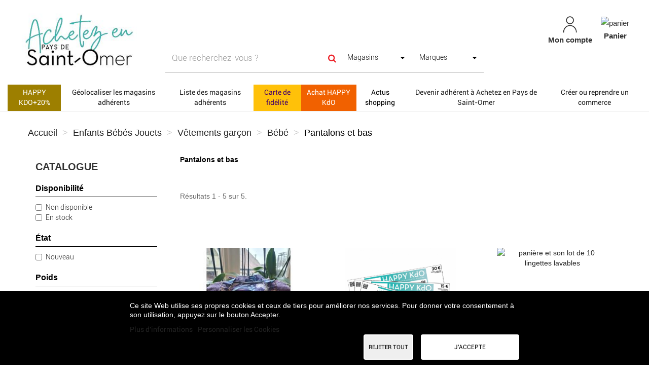

--- FILE ---
content_type: text/html; charset=utf-8
request_url: https://www.achetezenpaysdesaintomer.com/763-pantalons-et-bas
body_size: 26913
content:
<!DOCTYPE HTML>
<!--[if lt IE 7]> <html class="no-js lt-ie9 lt-ie8 lt-ie7" lang="fr-fr"><![endif]-->
<!--[if IE 7]><html class="no-js lt-ie9 lt-ie8 ie7" lang="fr-fr"><![endif]-->
<!--[if IE 8]><html class="no-js lt-ie9 ie8" lang="fr-fr"><![endif]-->
<!--[if gt IE 8]> <html class="no-js ie9" lang="fr-fr"><![endif]-->
<html lang="fr-fr">
<head>
	<link href="https://cdnjs.cloudflare.com/ajax/libs/font-awesome/5.15.2/css/all.min.css" rel="stylesheet">
	<meta charset="utf-8" />
	<title>Pantalons et bas - Achetez en pays de Saint-Omer</title>
			<meta name="description" content="Pantalons et bas" />
						<link rel="canonical" href="https://www.achetezenpaysdesaintomer.com/763-pantalons-et-bas" />
				
	<meta name="robots" content="index,follow" />
	<meta name="viewport" content="width=device-width, minimum-scale=0.25, maximum-scale=1.6, initial-scale=1.0" />
	<meta name="apple-mobile-web-app-capable" content="yes" />
	
    			<link href="https://cdn.acheteza.fr/modules/css/smartbanner.css" rel="stylesheet">
			
			<!-- Start SmartBanner configuration -->
			<meta name="smartbanner:title" content="Achetez en Pays de Saint-Omer">
			<meta name="smartbanner:author" content="Place de marché locale">
			<meta name="smartbanner:price" content="  ">
			<meta name="smartbanner:price-suffix-google" content="  ">
			<meta name="smartbanner:icon-google" content="https://play-lh.googleusercontent.com/iYjGMrY8iQLLs-g7GbQLtJe-Ja3qRSdvNtm5qBhU-DDoU6OSRuDvyLqv0-4_omZa8C1j=s360">
			<meta name="smartbanner:button" content="OUVRIR">
			<meta name="smartbanner:button-url-google" content="https://play.google.com/store/apps/details?id=fr.saintomer.AchetezA ">
			<meta name="smartbanner:enabled-platforms" content="android">
			<meta name="smartbanner:close-label" content="Close">
			<!-- End SmartBanner configuration -->
					<meta name="apple-itunes-app" content="app-id=1597323236">
		<!-- inject:head:html -->
	<meta name="apple-mobile-web-app-capable" content="yes">
	<meta name="apple-mobile-web-app-status-bar-style" content="black-translucent">
	<meta name="apple-mobile-web-app-title" content="Acheteza">
	<meta name="mobile-web-app-capable" content="yes">
	<meta name="theme-color" content="#fff">
	<meta name="application-name" content="Acheteza">
	<meta name="msapplication-TileColor" content="#fff">
	<link rel="icon" type="image/x-icon" href="/img/favicon.ico" />
	<link rel="preload" href="/modules/layerslider/views/css/layerslider/skins/v6/skin.css" as="style">
	<link rel="preload" href="/themes/acheteza/fonts/mk-abel/mk-abel.woff" as="font" type="font/woff" crossorigin="anonymous">
	<link rel="preload" href="/themes/acheteza/fonts/roboto/roboto-light.woff" as="font" type="font/woff" crossorigin="anonymous">
	<link rel="preload" href="/themes/acheteza/fonts/roboto/roboto-regular.woff" as="font" type="font/woff" crossorigin="anonymous">
	<link rel="preload" href="/themes/acheteza/fonts/mk-abel/mk-abel.woff" as="font" type="font/woff" crossorigin="anonymous">
	<link rel="preload" href="/modules/fbloginblock/views/fonts/font-awesome/fonts/fontawesome-webfont.woff2?v=4.6.3" as="font" type="font/woff2" crossorigin="anonymous">


	<!-- endinject -->
										<link rel="stylesheet" href="https://fonts.googleapis.com/css?family=Raleway:100,100italic,200,200italic,300,300italic,regular,italic,500,500italic,600,600italic,700,700italic,800,800italic,900,900italic&amp;subset=latin%2Clatin-ext" type="text/css" media="all" />
												<link rel="stylesheet" href="https://www.achetezenpaysdesaintomer.com/themes/acheteza/cache/v_233_31aee3c9ab9b00fb84d4b78ac883fd58_all.css" type="text/css" media="all" />
								
			





<meta property="fb:app_id" content="achetezenpaysdesaintomer" />
<meta property="og:site_name" content="Achetez en pays de Saint-Omer"/>
<meta property="og:url" content="https://www.achetezenpaysdesaintomer.com/"/>
<meta property="og:type" content="(Se) faire plaisir en soutenant le commerce local !"/>
<meta property="og:title" content="Achetez en pays de Saint-Omer"/>
<meta property="og:description" content="Marque des commer&ccedil;ants et artisans du pays de Saint Omer (marketplace, ch&egrave;que cadeau local, &eacute;v&egrave;nements)"/>
<meta property="og:image" content="https://www.achetezenpaysdesaintomer.com/img/cms/Achetez en Pays de Saint-Omer_1.png"/>
<meta property="og:locale" content="fr"/>


<!-- Global site tag (gtag.js) - Google Analytics -->




	<!--[if IE 8]>
	
<script src="https://oss.maxcdn.com/libs/html5shiv/3.7.0/html5shiv.js"></script>
	
<script src="https://oss.maxcdn.com/libs/respond.js/1.3.0/respond.min.js"></script>
	<![endif]-->
</head>
<body id="category" class="category category-763 category-pantalons-et-bas show-left-column hide-right-column lang_fr">


<header id="header">

		
	<nav class="navbar navbar-inverse">
		<div class="container-fluid">
			
			<div id="shop-logo" class="col-sm-4 col-xs-12">
				<a href="https://www.achetezenpaysdesaintomer.com/" title="Achetez en pays de Saint-Omer">
					<img class="img-responsive" src="https://www.achetezenpaysdesaintomer.com/img/achetez-en-pays-de-saint-omer-logo-1750068124.jpg" alt="Achetez en pays de Saint-Omer" width="300" height="200"/>
				</a>
			</div>

			<div class="navbar-collapse col-sm-8 col-xs-12" id="header-navbar">
																					<ul id="header-navbar-right-nav" class="nav navbar-nav navbar-right">
						
  <li id="blockuserinfo-login" class="blockuserinfo">
    <a style="text-align: center;" class="login" href="https://www.achetezenpaysdesaintomer.com/mon-compte" rel="nofollow" title="Identifiez-vous">
      <img  alt="mon-compte" src="https://www.achetezenpaysdesaintomer.com/themes/acheteza/img/compte.jpg" >
      <br>
      <span style="font-weight: bold">Mon compte</span>
    </a>
  </li>

<li id="blockcart" class="shopping_cart">
  <a style="text-align: center;" id="blockcart-header" href="https://www.achetezenpaysdesaintomer.com/commande" title="Voir mon panier" rel="nofollow">
<img alt="panier" src="https://www.achetezenpaysdesaintomer.com/themes/acheteza/img/panier.jpg" >
    <br>
       <span style="font-weight: bold">Panier</span>
  <span class="ajax_cart_quantity" style="display: none;">0</span>
  <span class="ajax_cart_product_txt" style="display: none;">Produit</span>
  <span class="ajax_cart_product_txt_s" style="display: none;">Produits</span>
  <span class="ajax_cart_total" style="display: none;">
      </span>
</a>
<li id="searchMobile" class="blockuserinfo">
     <a class="login">
    <div class="searchMobileIcon" onclick="searchMobile()">
      <img src="/themes/acheteza/img/loupe.jpg">
    </div>
    </a>
  </li>

  
  	<div id="blockcart-dropdown" class="cart_block" style="display: none;">
  <div class="cart_block_list">
    
    <p class="cart_block_no_products">
      Aucun produit
    </p>

    
    
    <div class="cart-prices">

      <!-- <div class="cart-prices-line"  style="display: none;">
        <span>Livraison</span>
        <span class="price cart_block_shipping_cost ajax_cart_shipping_cost">
                      A déterminer                  </span>
      </div>

       -->

   <!--            <div class="cart-prices-line">
          <span>Taxes</span>
          <span class="price cart_block_tax_cost ajax_cart_tax_cost">0,00 €</span>
        </div>
       -->
      <div class="cart-prices-line">
        <span>Total</span>
        <span class="price cart_block_total ajax_block_cart_total">0,00 €</span>
      </div>

              <div class="cart-prices-line">
                      Les prix sont TTC
                  </div>
      
    </div>

    <div class="cart-buttons">
      <a id="button_order_cart" class="btn btn-default btn-shop-theme btn-lg btn-block" href="https://www.achetezenpaysdesaintomer.com/commande" title="Commander" rel="nofollow">
		Commander
      </a>
    </div>

  </div>
</div>
  </li>


  <div id="layer_cart">
  <div class="clearfix">
  <h3 class="titlePopupCart">Produit ajouté au panier avec succès
      </h3>
    <div class="layer_cart_product col-xs-12 col-md-8">

      <button type="button" class="close cross" title="Fermer la fenêtre"><i class="icon icon-times"></i></button>

      <h3 class="text-success title">


      <div class="row">
        <div class="col-xs-12 col-sm-5 col-md-5 layer_cart_box_img">
          <div class="thumbnail layer_cart_img"></div>
        </div>
        <div class="col-xs-12 col-sm-7 col-md-7">
          <div class="layer_cart_product_info">
            <h4 id="layer_cart_product_title" class="product-name"></h4>
            <p id="layer_cart_product_attributes"></p>
            <p>
              Quantité :
              <span id="layer_cart_product_quantity"></span>
            </p>
            <p>
              Total :
              <span id="layer_cart_product_price"></span>
            </p>
          </div>
        </div>
      </div>

    </div>

    <div class="layer_cart_cart col-xs-12 col-md-12">

      <h3 class="title">
        <span class="ajax_cart_product_txt_s  unvisible">
          Il y a <span class="ajax_cart_quantity">0</span> produits dans votre panier.
        </span>
        <span class="ajax_cart_product_txt ">
          Il y a un produit dans votre panier.
        </span>
      </h3>

      <p class="layer_cart_row">
        <strong>
          Total produits :
                                    (TTC)
                              </strong>
        <span class="ajax_block_products_total">
                  </span>
      </p>

      
      <p class="layer_cart_row">
        <strong class=" unvisible">
          Frais de port :&nbsp;(TTC)        </strong>
        <span class="ajax_cart_shipping_cost unvisible">
                      A déterminer                  </span>
      </p>

              <p class="layer_cart_row">
          <strong>Taxes :</strong>
          <span class="price ajax_cart_tax_cost">0,00 €</span>
        </p>
      
      <p class="layer_cart_row">
        <strong>
          Total :
                                    (TTC)
                              </strong>
        <span class="ajax_block_cart_total">
                  </span>
      </p>

      <div class="button-container">
        <nav>
          <ul>
            <li class="previous">
              <a href="#" class="continue btn btn-default btn-shop-theme-inverse btn-lg"> Continuer mes achats</a>
            </li>
            <li class="next">
              <a href="https://www.achetezenpaysdesaintomer.com/commande" class="btn btn-default btn-shop-theme btn-lg" title="Commander" rel="nofollow">
                Commander
              </a>
            </li>
          </ul>
        </nav>
      </div>

    </div>
  </div>
  <div class="crossseling"></div>
</div>

<div class="layer_cart_overlay"></div>


					</ul>
							</div>
		</div>
	</nav>

	<div id="header-blocks">
		<div class="navbar navbar-default yamm">
    <div class="container-fluid">
        <!-- Brand and toggle get grouped for better mobile display -->
        <div class="navbar-header">
            <button type="button" class="navbar-toggle collapsed" data-toggle="collapse" data-target="#bs-example-navbar-collapse-1" aria-expanded="false">
                <span class="sr-only">Toggle navigation</span>
                <span class="icon-bar"></span>
                <span class="icon-bar"></span>
                <span class="icon-bar"></span>
            </button>
        </div>
        <div class="collapse navbar-collapse" id="bs-example-navbar-collapse-1">
            <ul class="nav navbar-nav">
                
                                                            <li class=""><a style="background-color:#9d7f00;color:#ffffff;" href="https://www.achetezenpaysdesaintomer.com/content/35-happy-kdo20_2025">HAPPY KDO+20%</a></li>
                                                                                <li class=""><a style="background-color:#ffffff;color:;" href="https://www.achetezenpaysdesaintomer.com/magasins">Géolocaliser les magasins adhérents</a></li>
                                                                                <li class=""><a style="background-color:#ffffff;color:;" href="https://www.achetezenpaysdesaintomer.com/module/htashopinformations/giftchecklist">Liste des magasins adhérents</a></li>
                                                                                <li class=""><a style="background-color:#ffc109;color:#450069;" href="https://www.achetezenpaysdesaintomer.com/content/42-carte-de-fidelite">Carte de fidélité</a></li>
                                                                                <li class=""><a style="background-color:#f16100;color:#ffffff;" href="https://www.achetezenpaysdesaintomer.com/cheques-cadeaux">Achat HAPPY KdO</a></li>
                                                                                <li class=""><a style="background-color:#ffffff;color:#000000;" href="https://www.achetezenpaysdesaintomer.com/content/38-actus-shopping">Actus shopping</a></li>
                                                                                <li class=""><a style="background-color:#ffffff;color:;" href="https://www.achetezenpaysdesaintomer.com/content/16-rejoignez-nous">Devenir adhérent à Achetez en Pays de Saint-Omer</a></li>
                                                                                <li class=""><a style="background-color:#ffffff;color:;" href="https://entreprenez.paysdesaintomer.com/">Créer ou reprendre un commerce</a></li>
                                                </ul>
        </div>
    </div>
</div>

        <script type="application/ld+json">
    {
        "@context": "https://schema.org",
        "@type": "WebSite",
        "url": "https://www.achetezenpaysdesaintomer.com/",
        "potentialAction":
        {
            "@type": "SearchAction",
            "target": "https://www.achetezenpaysdesaintomer.com/module/ambjolisearch/jolisearch?search_query={search_query}",
            "query-input": "required name=search_query"
        }
    }
    </script>
    
    <!-- Block search module TOP -->
    <div id="search_block_top" class="jolisearch col-xs-12 col-sm-12 center-block clearfix">
        <form method="get" action="https://www.achetezenpaysdesaintomer.com/module/ambjolisearch/jolisearch" id="searchbox">
				<div class="col-lg-6 col-md-4 col-sm-12 col-xs-12">
					<div class="row">
				<input class="search_query form-control ac_input col-sm-12" type="text" id="search_query_top" name="search_query" value="" data-autocomplete-mode="1" data-autocomplete="https://www.achetezenpaysdesaintomer.com/module/ambjolisearch/jolisearch" data-lang="1" data-manufacturer="Marques" data-product="Produits" data-category="Catégories" data-shop="Boutiques" data-territory="Territoires" data-minwordlen="3" data-no-results-found="Aucun résultat trouvé"  data-more-results="Plus de résultats »" placeholder="Que recherchez-vous ?" data-position='{"my": "left top", "at": "left bottom"}'  />

							</div>
		</div>

					<div id="search-bloks-details" class="col-lg-6 col-md-8 col-sm-12 col-xs-12">
				<div class="row">
					<button type="submit" class="btn btn-default btn-shop-theme-inverse button-search" aria-label="Search">
						<span>Rechercher</span>
					</button>
																		<span id="stores-list-span">
								<select id="stores-list">
									<option value="0">Magasins</option>
																			<option value="5" data-url="https://www.achetezenpaysdesaintomer.com/oica/produits">
																					Achetez en Pays de Saint Omer (3)
																				</option>
																			<option value="188" data-url="https://www.achetezenpaysdesaintomer.com/mndvoyages/produits">
																					AGENCE HAVAS VOYAGES (11)
																				</option>
																			<option value="474" data-url="https://www.achetezenpaysdesaintomer.com/agence-splendide/produits">
																					AGENCE SPLENDIDE (1)
																				</option>
																			<option value="254" data-url="https://www.achetezenpaysdesaintomer.com/airmateriaux/produits">
																					AIR MATERIAUX (35)
																				</option>
																			<option value="194" data-url="https://www.achetezenpaysdesaintomer.com/alexandradive-olfactotherapie-lithotherapie/produits">
																					ALEXANDRA DIVE - OLFACTOTHERAPIE - LITHOTHERAPIE (107)
																				</option>
																			<option value="294" data-url="https://www.achetezenpaysdesaintomer.com/allanboissons/">
																					ALLAN BOISSONS (0)
																				</option>
																			<option value="54" data-url="https://www.achetezenpaysdesaintomer.com/alphab/produits">
																					AlphaB  (188)
																				</option>
																			<option value="48" data-url="https://www.achetezenpaysdesaintomer.com/apartmoment-saintomer/produits">
																					Apart&#039;Moment Saint-Omer Centre (11)
																				</option>
																			<option value="87" data-url="https://www.achetezenpaysdesaintomer.com/arcoutlet/produits">
																					ARC OUTLET ARQUES (14)
																				</option>
																			<option value="502" data-url="https://www.achetezenpaysdesaintomer.com/artistecoiffure/produits">
																					Artiste Coiffure (1)
																				</option>
																			<option value="327" data-url="https://www.achetezenpaysdesaintomer.com/atelier6depique/produits">
																					Atelier 6 de pique (31)
																				</option>
																			<option value="178" data-url="https://www.achetezenpaysdesaintomer.com/atelierdepirouette/produits">
																					ATELIER DE PIROUETTE (54)
																				</option>
																			<option value="216" data-url="https://www.achetezenpaysdesaintomer.com/atelierscreatifsdemariec/produits">
																					ATELIERS CREATIFS DE MARIEC (42)
																				</option>
																			<option value="489" data-url="https://www.achetezenpaysdesaintomer.com/aubonbraiseduportugal/">
																					Au bon Braisé du Portugal (0)
																				</option>
																			<option value="282" data-url="https://www.achetezenpaysdesaintomer.com/aubureaulonguenesse/produits">
																					Au Bureau Longuenesse (1)
																				</option>
																			<option value="355" data-url="https://www.achetezenpaysdesaintomer.com/audovelo/produits">
																					Audovélo (17)
																				</option>
																			<option value="501" data-url="https://www.achetezenpaysdesaintomer.com/auxdelicesducarrousel/">
																					Aux Délices du Carrousel (0)
																				</option>
																			<option value="397" data-url="https://www.achetezenpaysdesaintomer.com/beers-and-co/produits">
																					BEERS &amp; CO  AIRE SUR LA LYS (7)
																				</option>
																			<option value="438" data-url="https://www.achetezenpaysdesaintomer.com/beletteetpoulette/produits">
																					BELETTE &amp; POULETTE (14)
																				</option>
																			<option value="184" data-url="https://www.achetezenpaysdesaintomer.com/bijouteriebenoitstoven/produits">
																					BIJOUTERIE BENOIT STOVEN (21)
																				</option>
																			<option value="108" data-url="https://www.achetezenpaysdesaintomer.com/bijouteriegysels/">
																					Bijouterie GYSELS (0)
																				</option>
																			<option value="14" data-url="https://www.achetezenpaysdesaintomer.com/bijouteriestoven/produits">
																					Bijouterie STOVEN (48)
																				</option>
																			<option value="353" data-url="https://www.achetezenpaysdesaintomer.com/billaudconfection/produits">
																					Billaud Confection (17)
																				</option>
																			<option value="169" data-url="https://www.achetezenpaysdesaintomer.com/biocoopdelaudomarois/produits">
																					BIOCOOP de l&#039;Audomarois (11)
																				</option>
																			<option value="311" data-url="https://www.achetezenpaysdesaintomer.com/blumbijoux/produits">
																					BLÜM Bijoux (13)
																				</option>
																			<option value="97" data-url="https://www.achetezenpaysdesaintomer.com/bonnepioche/produits">
																					BONNE PIOCHE (12)
																				</option>
																			<option value="479" data-url="https://www.achetezenpaysdesaintomer.com/restaurant-boucan/">
																					Boucan (0)
																				</option>
																			<option value="80" data-url="https://www.achetezenpaysdesaintomer.com/boucherieauxenfants/produits">
																					BOUCHERIE AUX ENFANTS (2)
																				</option>
																			<option value="239" data-url="https://www.achetezenpaysdesaintomer.com/boucheriechezmarco/">
																					Boucherie CHEZ MARCO (0)
																				</option>
																			<option value="363" data-url="https://www.achetezenpaysdesaintomer.com/boucherieharlelauweriere/">
																					Boucherie Harlé Lauwerière  (0)
																				</option>
																			<option value="372" data-url="https://www.achetezenpaysdesaintomer.com/boucherielefebvre/">
																					BOUCHERIE LEFEBVRE (0)
																				</option>
																			<option value="394" data-url="https://www.achetezenpaysdesaintomer.com/boucherievanthournout/produits">
																					BOUCHERIE VANTHOURNOUT (1)
																				</option>
																			<option value="266" data-url="https://www.achetezenpaysdesaintomer.com/boulangeriedelalleau/">
																					BOULANGERIE DELALLEAU (0)
																				</option>
																			<option value="233" data-url="https://www.achetezenpaysdesaintomer.com/boulangeriepatisserieponseel/">
																					Boulangerie Pâtisserie PONSEEL (0)
																				</option>
																			<option value="32" data-url="https://www.achetezenpaysdesaintomer.com/boutique-jtk/produits">
																					Boutique JTK (23)
																				</option>
																			<option value="242" data-url="https://www.achetezenpaysdesaintomer.com/boutiquelacoupole/produits">
																					Boutique La Coupole (42)
																				</option>
																			<option value="116" data-url="https://www.achetezenpaysdesaintomer.com/brasserieabbayedeclairmarais/produits">
																					Brasserie Abbaye de Clairmarais (6)
																				</option>
																			<option value="241" data-url="https://www.achetezenpaysdesaintomer.com/brasserie-goudale/produits">
																					BRASSERIE GOUDALE - BOUTIQUE (16)
																				</option>
																			<option value="494" data-url="https://www.achetezenpaysdesaintomer.com/brewblock/">
																					BrewBlock (0)
																				</option>
																			<option value="456" data-url="https://www.achetezenpaysdesaintomer.com/bullededouceur/produits">
																					BULLE DE DOUCEUR (2)
																				</option>
																			<option value="437" data-url="https://www.achetezenpaysdesaintomer.com/byloceramique/">
																					BY LO CERAMIQUE (0)
																				</option>
																			<option value="90" data-url="https://www.achetezenpaysdesaintomer.com/cafes-boulet/produits">
																					CAFES BOULET (74)
																				</option>
																			<option value="430" data-url="https://www.achetezenpaysdesaintomer.com/cafesbouletsaintomer/">
																					CAFES BOULET SAINT-OMER (0)
																				</option>
																			<option value="212" data-url="https://www.achetezenpaysdesaintomer.com/camara/produits">
																					CAMARA (63)
																				</option>
																			<option value="289" data-url="https://www.achetezenpaysdesaintomer.com/caneelecoiffure/produits">
																					CANEELE COIFFURE (1)
																				</option>
																			<option value="386" data-url="https://www.achetezenpaysdesaintomer.com/canibrush/produits">
																					CANI BRUSH (8)
																				</option>
																			<option value="197" data-url="https://www.achetezenpaysdesaintomer.com/cashexpress/">
																					CASH EXPRESS (0)
																				</option>
																			<option value="31" data-url="https://www.achetezenpaysdesaintomer.com/celimenebeaute-latelier/produits">
																					Célimène Beauté L&#039;Atelier (32)
																				</option>
																			<option value="7" data-url="https://www.achetezenpaysdesaintomer.com/chapellerie-centre/produits">
																					CHAPELLERIE DU CENTRE (84)
																				</option>
																			<option value="137" data-url="https://www.achetezenpaysdesaintomer.com/charliescorner/produits">
																					Charlie&#039;s Corner (5)
																				</option>
																			<option value="482" data-url="https://www.achetezenpaysdesaintomer.com/charlotte-et-la-confiserie/produits">
																					Charlotte et la Confiserie (5)
																				</option>
																			<option value="40" data-url="https://www.achetezenpaysdesaintomer.com/sarl-chef/produits">
																					CHEF SARL (15)
																				</option>
																			<option value="419" data-url="https://www.achetezenpaysdesaintomer.com/chezhenry/">
																					CHEZ HENRY (0)
																				</option>
																			<option value="471" data-url="https://www.achetezenpaysdesaintomer.com/chez-loulou/produits">
																					Chez Loulou (1)
																				</option>
																			<option value="496" data-url="https://www.achetezenpaysdesaintomer.com/chezlulu/produits">
																					Chez Lulu Crêperie (2)
																				</option>
																			<option value="30" data-url="https://www.achetezenpaysdesaintomer.com/chic-echoppe/produits">
																					Chic échoppe (9)
																				</option>
																			<option value="400" data-url="https://www.achetezenpaysdesaintomer.com/commun-accord/produits">
																					COMMUN ACCORD (2)
																				</option>
																			<option value="109" data-url="https://www.achetezenpaysdesaintomer.com/corinnelingerie/produits">
																					CORINNE Lingerie (38)
																				</option>
																			<option value="436" data-url="https://www.achetezenpaysdesaintomer.com/createlierdespapillons/produits">
																					CréAtelier des Papillons (81)
																				</option>
																			<option value="457" data-url="https://www.achetezenpaysdesaintomer.com/curves/produits">
																					CURVES AIRE-SUR-LA-LYS (2)
																				</option>
																			<option value="275" data-url="https://www.achetezenpaysdesaintomer.com/cyclestandem/produits">
																					Cycles Tandem (2)
																				</option>
																			<option value="481" data-url="https://www.achetezenpaysdesaintomer.com/d-gin-beaute/produits">
																					D&#039;GIN Beauté (148)
																				</option>
																			<option value="379" data-url="https://www.achetezenpaysdesaintomer.com/david-photographie/produits">
																					David Photographie (49)
																				</option>
																			<option value="477" data-url="https://www.achetezenpaysdesaintomer.com/coiffeur-dimitri-harlay/">
																					Dimitri Harlay Artisan Coiffeur (0)
																				</option>
																			<option value="299" data-url="https://www.achetezenpaysdesaintomer.com/ekobikes/produits">
																					Ekobikes (13)
																				</option>
																			<option value="177" data-url="https://www.achetezenpaysdesaintomer.com/electro43/produits">
																					ELECTRO 43 (7)
																				</option>
																			<option value="461" data-url="https://www.achetezenpaysdesaintomer.com/elfe-ceramique/">
																					Elfe Céramique (0)
																				</option>
																			<option value="339" data-url="https://www.achetezenpaysdesaintomer.com/elitesourcils/produits">
																					ELITE SOURCILS (5)
																				</option>
																			<option value="263" data-url="https://www.achetezenpaysdesaintomer.com/enparallele/">
																					En Parallèle (0)
																				</option>
																			<option value="8" data-url="https://www.achetezenpaysdesaintomer.com/cartridge-world/produits">
																					Encre et vous (214)
																				</option>
																			<option value="210" data-url="https://www.achetezenpaysdesaintomer.com/entrl/produits">
																					Entr&#039;l (11)
																				</option>
																			<option value="85" data-url="https://www.achetezenpaysdesaintomer.com/evp/produits">
																					EVP (40)
																				</option>
																			<option value="207" data-url="https://www.achetezenpaysdesaintomer.com/fc-createurdesaveurs/produits">
																					FC Créateur de Saveurs (1)
																				</option>
																			<option value="138" data-url="https://www.achetezenpaysdesaintomer.com/florencemaroquinerie/produits">
																					FLORENCE MAROQUINERIE (1)
																				</option>
																			<option value="427" data-url="https://www.achetezenpaysdesaintomer.com/foreverbyln/produits">
																					FOREVER BY LN (17)
																				</option>
																			<option value="186" data-url="https://www.achetezenpaysdesaintomer.com/fredboutiquesaintomer/">
																					Fred Boutique (0)
																				</option>
																			<option value="463" data-url="https://www.achetezenpaysdesaintomer.com/fruit-de-la-passiongle/produits">
																					FRUIT DE LA PASSIONGLE (5)
																				</option>
																			<option value="20" data-url="https://www.achetezenpaysdesaintomer.com/generale-optique/produits">
																					Générale d&#039;Optique (1)
																				</option>
																			<option value="450" data-url="https://www.achetezenpaysdesaintomer.com/gite-aux-campagnes/produits">
																					GITE &quot;AUX CAMPAGNES&quot; (2)
																				</option>
																			<option value="18" data-url="https://www.achetezenpaysdesaintomer.com/gobletluminaires/produits">
																					GOBLET LUMINAIRES   (83)
																				</option>
																			<option value="417" data-url="https://www.achetezenpaysdesaintomer.com/gourmandisesfermieres/produits">
																					GOURMANDISES FERMIERES (3)
																				</option>
																			<option value="204" data-url="https://www.achetezenpaysdesaintomer.com/heth/produits">
																					H&amp;H Meubles (75)
																				</option>
																			<option value="161" data-url="https://www.achetezenpaysdesaintomer.com/hyperburo/produits">
																					HYPERBURO (3)
																				</option>
																			<option value="440" data-url="https://www.achetezenpaysdesaintomer.com/influence/">
																					INFLUENCE (0)
																				</option>
																			<option value="431" data-url="https://www.achetezenpaysdesaintomer.com/instempsemotion/produits">
																					Ins&#039;Temps Emotion (3)
																				</option>
																			<option value="462" data-url="https://www.achetezenpaysdesaintomer.com/inspiration-vegetale/produits">
																					Inspiration Végétale (26)
																				</option>
																			<option value="470" data-url="https://www.achetezenpaysdesaintomer.com/institutguinotmametz/produits">
																					Institut de beauté Guinot Mametz (1)
																				</option>
																			<option value="475" data-url="https://www.achetezenpaysdesaintomer.com/institut-reves-des-sens-lumbres/produits">
																					Institut Rêves des Sens (3)
																				</option>
																			<option value="453" data-url="https://www.achetezenpaysdesaintomer.com/isabelleboutique/produits">
																					ISABELLE MAMETZ BOUTIQUE (4)
																				</option>
																			<option value="99" data-url="https://www.achetezenpaysdesaintomer.com/isnor-boutiqueomarais/produits">
																					ISNOR - LA BOUTIQUE Ô MARAIS (135)
																				</option>
																			<option value="121" data-url="https://www.achetezenpaysdesaintomer.com/ivressedessens/">
																					Ivresse des sens (0)
																				</option>
																			<option value="389" data-url="https://www.achetezenpaysdesaintomer.com/jardinsanimesparunjardinennord/produits">
																					JARDINS ANIMES par Un Jardin en Nord (67)
																				</option>
																			<option value="133" data-url="https://www.achetezenpaysdesaintomer.com/jeanbernarddagbert/produits">
																					Jean-Bernard DAGBERT - Pianiste et compositeur (5)
																				</option>
																			<option value="261" data-url="https://www.achetezenpaysdesaintomer.com/jefchaussures/">
																					JEF CHAUSSURES (0)
																				</option>
																			<option value="214" data-url="https://www.achetezenpaysdesaintomer.com/juliettec/">
																					Juliette c. (0)
																				</option>
																			<option value="9" data-url="https://www.achetezenpaysdesaintomer.com/king-ameublement/produits">
																					King Ameublement (126)
																				</option>
																			<option value="469" data-url="https://www.achetezenpaysdesaintomer.com/king-long/produits">
																					KING LONG (1)
																				</option>
																			<option value="504" data-url="https://www.achetezenpaysdesaintomer.com/kiss/">
																					KISS (0)
																				</option>
																			<option value="203" data-url="https://www.achetezenpaysdesaintomer.com/kodakexpresssaintomer/produits">
																					KODAK EXPRESS PHOX  (47)
																				</option>
																			<option value="492" data-url="https://www.achetezenpaysdesaintomer.com/kryslumbres/">
																					Krys Lumbres (0)
																				</option>
																			<option value="248" data-url="https://www.achetezenpaysdesaintomer.com/krys-optique-surdite/">
																					KRYS Optique et Surdité - Aire-sur-la-Lys (0)
																				</option>
																			<option value="189" data-url="https://www.achetezenpaysdesaintomer.com/krys/produits">
																					KRYS SAINT-OMER (2)
																				</option>
																			<option value="366" data-url="https://www.achetezenpaysdesaintomer.com/lairedutemps/">
																					L&#039;AIRE DU TEMPS (0)
																				</option>
																			<option value="473" data-url="https://www.achetezenpaysdesaintomer.com/atelier-tricothe/produits">
																					L&#039;ATELIER TRICOTHE (9)
																				</option>
																			<option value="459" data-url="https://www.achetezenpaysdesaintomer.com/l-entracte-salon-de-the-saint-omer/">
																					L&#039;ENTRACTE PAR VR (0)
																				</option>
																			<option value="472" data-url="https://www.achetezenpaysdesaintomer.com/instant-beaute-ecques/produits">
																					L&#039;instant beauté (2)
																				</option>
																			<option value="245" data-url="https://www.achetezenpaysdesaintomer.com/lacavedesaintarnould/">
																					LA CAVE DE SAINT-ARNOULD (0)
																				</option>
																			<option value="114" data-url="https://www.achetezenpaysdesaintomer.com/lacressonnieredetilques/produits">
																					La CRESSONNIERE de Tilques (27)
																				</option>
																			<option value="256" data-url="https://www.achetezenpaysdesaintomer.com/lafermedupaillard/">
																					LA FERME DU PAILLARD (0)
																				</option>
																			<option value="86" data-url="https://www.achetezenpaysdesaintomer.com/lalunetteriedemelanie/produits">
																					LA LUNETTERIE DE MELANIE (11)
																				</option>
																			<option value="371" data-url="https://www.achetezenpaysdesaintomer.com/la-rose-et-la-pierre/">
																					LA ROSE ET LA PIERRE (0)
																				</option>
																			<option value="58" data-url="https://www.achetezenpaysdesaintomer.com/la-sapiniere/produits">
																					LA SAPINIERE (8)
																				</option>
																			<option value="92" data-url="https://www.achetezenpaysdesaintomer.com/le-chais/produits">
																					LE CHAIS LONGUENESSE (34)
																				</option>
																			<option value="277" data-url="https://www.achetezenpaysdesaintomer.com/spaleclosdufondcailloux/produits">
																					Le Clos du Fond Cailloux -Gîte et Spa (13)
																				</option>
																			<option value="74" data-url="https://www.achetezenpaysdesaintomer.com/lecomptoirdeloptique/produits">
																					Le Comptoir de l&#039;Optique (3)
																				</option>
																			<option value="349" data-url="https://www.achetezenpaysdesaintomer.com/lecomptoirdulys/produits">
																					LE COMPTOIR DU LYS (3)
																				</option>
																			<option value="12" data-url="https://www.achetezenpaysdesaintomer.com/le-dickens/produits">
																					LE DICKENS (1)
																				</option>
																			<option value="191" data-url="https://www.achetezenpaysdesaintomer.com/ledressingdesandrine/produits">
																					LE DRESSING DE SANDRINE (1)
																				</option>
																			<option value="69" data-url="https://www.achetezenpaysdesaintomer.com/ristandel/produits">
																					LE RISTANDEL (3)
																				</option>
																			<option value="384" data-url="https://www.achetezenpaysdesaintomer.com/leseattle-lesecretducoffre/produits">
																					LE SEATTLE - LE SECRET DU COFFRE (2)
																				</option>
																			<option value="44" data-url="https://www.achetezenpaysdesaintomer.com/le-vert-pote-age/produits">
																					Le Vert Pote Âgé de Dame Nature  (47)
																				</option>
																			<option value="498" data-url="https://www.achetezenpaysdesaintomer.com/lesbouquinsdabord/">
																					Les Bouquins d&#039;Abord (0)
																				</option>
																			<option value="171" data-url="https://www.achetezenpaysdesaintomer.com/lescavesdubrasseur/">
																					LES CAVES DU BRASSEUR (0)
																				</option>
																			<option value="382" data-url="https://www.achetezenpaysdesaintomer.com/lesdelicesdechloe/produits">
																					Les Délices de Chloé (62)
																				</option>
																			<option value="468" data-url="https://www.achetezenpaysdesaintomer.com/les-dessous-de-pauline/produits">
																					LES DESSOUS DE PAULINE (21)
																				</option>
																			<option value="351" data-url="https://www.achetezenpaysdesaintomer.com/lesfaiseursdebateaux/produits">
																					Les faiseurs de bateaux (13)
																				</option>
																			<option value="485" data-url="https://www.achetezenpaysdesaintomer.com/lesgisele/produits">
																					Les Gisèle (3)
																				</option>
																			<option value="98" data-url="https://www.achetezenpaysdesaintomer.com/lesgivresducornet/produits">
																					LES GIVRES DU CORNET (19)
																				</option>
																			<option value="107" data-url="https://www.achetezenpaysdesaintomer.com/leshallesdequercamps/produits">
																					LES HALLES DE QUERCAMPS (36)
																				</option>
																			<option value="340" data-url="https://www.achetezenpaysdesaintomer.com/lesmotsinspirants/produits">
																					LES MOTS INSPIRANTS (5)
																				</option>
																			<option value="442" data-url="https://www.achetezenpaysdesaintomer.com/lessoinsdesev/produits">
																					LES SOINS DE SEV (9)
																				</option>
																			<option value="331" data-url="https://www.achetezenpaysdesaintomer.com/lilipizz/produits">
																					LiliPizz (15)
																				</option>
																			<option value="175" data-url="https://www.achetezenpaysdesaintomer.com/lionetdecor/produits">
																					LIONET DECOR (1)
																				</option>
																			<option value="347" data-url="https://www.achetezenpaysdesaintomer.com/louetmoi/produits">
																					LOU ET MOI (3)
																				</option>
																			<option value="390" data-url="https://www.achetezenpaysdesaintomer.com/louettom/">
																					LOU ET TOM (0)
																				</option>
																			<option value="428" data-url="https://www.achetezenpaysdesaintomer.com/ludicclic/produits">
																					LUD&#039;IC CLIC (2)
																				</option>
																			<option value="19" data-url="https://www.achetezenpaysdesaintomer.com/ma-parenthese-deco/produits">
																					Ma Parenthèse Déco (15)
																				</option>
																			<option value="503" data-url="https://www.achetezenpaysdesaintomer.com/mademoiselletapissier/produits">
																					Mademoiselle Tapissier (11)
																				</option>
																			<option value="6" data-url="https://www.achetezenpaysdesaintomer.com/jars-co-/produits">
																					MAISON JARS (19)
																				</option>
																			<option value="234" data-url="https://www.achetezenpaysdesaintomer.com/maisonwident/">
																					Maison Wident (0)
																				</option>
																			<option value="200" data-url="https://www.achetezenpaysdesaintomer.com/marchedefruges/">
																					Marché de Fruges (0)
																				</option>
																			<option value="51" data-url="https://www.achetezenpaysdesaintomer.com/marguet-medical/produits">
																					Marguet Médical (131)
																				</option>
																			<option value="464" data-url="https://www.achetezenpaysdesaintomer.com/maries-decoration/produits">
																					MARIES DECORATION (3)
																				</option>
																			<option value="25" data-url="https://www.achetezenpaysdesaintomer.com/materiel-medical-cuingnet/produits">
																					Matériel Médical CUINGNET (4)
																				</option>
																			<option value="13" data-url="https://www.achetezenpaysdesaintomer.com/materiel-medical-mametz/produits">
																					MATERIEL MEDICAL DE MAMETZ (10)
																				</option>
																			<option value="418" data-url="https://www.achetezenpaysdesaintomer.com/mathieutoutterrain/produits">
																					MATHIEU TOUT TERRAIN - M2T (2)
																				</option>
																			<option value="96" data-url="https://www.achetezenpaysdesaintomer.com/mg2ll/produits">
																					MG2LL (9)
																				</option>
																			<option value="487" data-url="https://www.achetezenpaysdesaintomer.com/milbled-wimez/">
																					Milbled Wimez (0)
																				</option>
																			<option value="478" data-url="https://www.achetezenpaysdesaintomer.com/misb-art-creations/produits">
																					Misb&#039;Art Créations (18)
																				</option>
																			<option value="43" data-url="https://www.achetezenpaysdesaintomer.com/mobile-evenements/produits">
																					MOBILE EVENEMENTS (2)
																				</option>
																			<option value="46" data-url="https://www.achetezenpaysdesaintomer.com/mobilhome-store/produits">
																					Mobilhome Store  (47)
																				</option>
																			<option value="458" data-url="https://www.achetezenpaysdesaintomer.com/monsieurguimauve/">
																					Monsieur Guimauve (0)
																				</option>
																			<option value="444" data-url="https://www.achetezenpaysdesaintomer.com/monsieurvin/">
																					MONSIEUR VIN (0)
																				</option>
																			<option value="66" data-url="https://www.achetezenpaysdesaintomer.com/hotelchateautilques/produits">
																					NAJETI HOTEL CHATEAU TILQUES  (5)
																				</option>
																			<option value="67" data-url="https://www.achetezenpaysdesaintomer.com/hoteldugolf/produits">
																					NAJETI HOTEL DU GOLF (4)
																				</option>
																			<option value="151" data-url="https://www.achetezenpaysdesaintomer.com/nathysuccess/produits">
																					NATHY SUCCESS (42)
																				</option>
																			<option value="154" data-url="https://www.achetezenpaysdesaintomer.com/naturpaysan/">
																					Natur&#039;Paysan (0)
																				</option>
																			<option value="491" data-url="https://www.achetezenpaysdesaintomer.com/naturazoa/">
																					Naturazoa (0)
																				</option>
																			<option value="392" data-url="https://www.achetezenpaysdesaintomer.com/natureeventsbyb/produits">
																					NATURE EVENTS BYB (5)
																				</option>
																			<option value="373" data-url="https://www.achetezenpaysdesaintomer.com/norpeche/produits">
																					NORPECHE (3)
																				</option>
																			<option value="454" data-url="https://www.achetezenpaysdesaintomer.com/nouvel-hair-l-homme/produits">
																					NOUVEL HAIR L&#039;HOMME (8)
																				</option>
																			<option value="68" data-url="https://www.achetezenpaysdesaintomer.com/odeauxfleurs/produits">
																					Ode aux Fleurs (23)
																				</option>
																			<option value="100" data-url="https://www.achetezenpaysdesaintomer.com/optic2000/produits">
																					Optic 2000 (8)
																				</option>
																			<option value="35" data-url="https://www.achetezenpaysdesaintomer.com/organdi/">
																					ORGANDI (0)
																				</option>
																			<option value="71" data-url="https://www.achetezenpaysdesaintomer.com/papillandises/produits">
																					PAPILLANDISES (103)
																				</option>
																			<option value="460" data-url="https://www.achetezenpaysdesaintomer.com/papillondevie/produits">
																					PAPILLON DE VIE (18)
																				</option>
																			<option value="257" data-url="https://www.achetezenpaysdesaintomer.com/passioncoiffure/">
																					PASSION COIFFURE (0)
																				</option>
																			<option value="409" data-url="https://www.achetezenpaysdesaintomer.com/peugeot-stomer/">
																					PEUGEOT SAINT-OMER - GROUPE SOFIDA (0)
																				</option>
																			<option value="399" data-url="https://www.achetezenpaysdesaintomer.com/pharmacie-dorothee-patinier/produits">
																					PHARMACIE DOROTHEE PATINIER  (11)
																				</option>
																			<option value="185" data-url="https://www.achetezenpaysdesaintomer.com/pharmaciedutheatre/produits">
																					PHARMACIE DU THEATRE (2)
																				</option>
																			<option value="329" data-url="https://www.achetezenpaysdesaintomer.com/piecesautopaj/produits">
																					PIECES AUTO PAJ ST-OMER (1)
																				</option>
																			<option value="435" data-url="https://www.achetezenpaysdesaintomer.com/plaisirgourmanddesaintomer/">
																					PLAISIR GOURMAND DE SAINT-OMER (0)
																				</option>
																			<option value="398" data-url="https://www.achetezenpaysdesaintomer.com/poissonneriedesaintomer/produits">
																					POISSONNERIE DE SAINT-OMER (2)
																				</option>
																			<option value="23" data-url="https://www.achetezenpaysdesaintomer.com/pompesfunebreslumbroises-hervebonniez/produits">
																					POMPES FUNEBRES Hervé BONNIEZ du Haut Pays (7)
																				</option>
																			<option value="488" data-url="https://www.achetezenpaysdesaintomer.com/pouawphotographie/produits">
																					Pouaw Photographie (7)
																				</option>
																			<option value="441" data-url="https://www.achetezenpaysdesaintomer.com/promod/">
																					PROMOD (0)
																				</option>
																			<option value="354" data-url="https://www.achetezenpaysdesaintomer.com/rconcept/">
																					R Concept (0)
																				</option>
																			<option value="237" data-url="https://www.achetezenpaysdesaintomer.com/rdesaveurs/">
																					R de Saveurs (0)
																				</option>
																			<option value="448" data-url="https://www.achetezenpaysdesaintomer.com/rembobine/produits">
																					REMBOBINE (2)
																				</option>
																			<option value="493" data-url="https://www.achetezenpaysdesaintomer.com/renovservices/produits">
																					RENOV SERVICES (12)
																				</option>
																			<option value="105" data-url="https://www.achetezenpaysdesaintomer.com/repi-securite/produits">
																					RéPI Sécurité (15)
																				</option>
																			<option value="499" data-url="https://www.achetezenpaysdesaintomer.com/lindustrie/">
																					Restaurant L&#039;INDUSTRIE (0)
																				</option>
																			<option value="126" data-url="https://www.achetezenpaysdesaintomer.com/restaurantlegroetdemarie/produits">
																					Restaurant Le Groët de Marie (4)
																				</option>
																			<option value="357" data-url="https://www.achetezenpaysdesaintomer.com/restaurantlesaintcharles/">
																					Restaurant le Saint-Charles (0)
																				</option>
																			<option value="416" data-url="https://www.achetezenpaysdesaintomer.com/leseven/">
																					RESTAURANT LE SEVEN (0)
																				</option>
																			<option value="224" data-url="https://www.achetezenpaysdesaintomer.com/restaurantlestrom/produits">
																					RESTAURANT LE STROM - HOTEL MERCURE SAINT-OMER CENTRE GARE (2)
																				</option>
																			<option value="221" data-url="https://www.achetezenpaysdesaintomer.com/lesfrangins/produits">
																					RESTAURANT LES FRANGINS (2)
																				</option>
																			<option value="490" data-url="https://www.achetezenpaysdesaintomer.com/plurielsaintomer/produits">
																					Restaurant Pluriel&#039; (11)
																				</option>
																			<option value="377" data-url="https://www.achetezenpaysdesaintomer.com/salperwideco/produits">
																					Salperwidéco (15)
																				</option>
																			<option value="497" data-url="https://www.achetezenpaysdesaintomer.com/sancoffee/">
																					San Coffee (0)
																				</option>
																			<option value="350" data-url="https://www.achetezenpaysdesaintomer.com/sc2egravure/produits">
																					SC2E GRAVURE (5)
																				</option>
																			<option value="111" data-url="https://www.achetezenpaysdesaintomer.com/secretdinterieur/produits">
																					SECRET D&#039;INTERIEUR (40)
																				</option>
																			<option value="272" data-url="https://www.achetezenpaysdesaintomer.com/sesame/">
																					SESAME (0)
																				</option>
																			<option value="447" data-url="https://www.achetezenpaysdesaintomer.com/shirocostume/produits">
																					SHIRO COSTUME (6)
																				</option>
																			<option value="193" data-url="https://www.achetezenpaysdesaintomer.com/sigridbeaute/produits">
																					SIGRID BEAUTE (11)
																				</option>
																			<option value="258" data-url="https://www.achetezenpaysdesaintomer.com/sombreros/produits">
																					SOMBREROS (25)
																				</option>
																			<option value="140" data-url="https://www.achetezenpaysdesaintomer.com/sourcedebeautes/produits">
																					SOURCE DE BEAUTES (6)
																				</option>
																			<option value="285" data-url="https://www.achetezenpaysdesaintomer.com/speedysaintomer/">
																					SPEEDY Saint-Omer (0)
																				</option>
																			<option value="47" data-url="https://www.achetezenpaysdesaintomer.com/stephaniebultel-traiteur/produits">
																					STEPHANIE BULTEL TRAITEUR (5)
																				</option>
																			<option value="483" data-url="https://www.achetezenpaysdesaintomer.com/stessa-b-creations/produits">
																					Stessa B. Créations (10)
																				</option>
																			<option value="385" data-url="https://www.achetezenpaysdesaintomer.com/sweethomelumbres/produits">
																					SWEET HOME LUMBRES (6)
																				</option>
																			<option value="370" data-url="https://www.achetezenpaysdesaintomer.com/totalement-ballons/produits">
																					TOTALEMENT BALLONS (8)
																				</option>
																			<option value="466" data-url="https://www.achetezenpaysdesaintomer.com/tourisme-en-pays-de-saint-omer/produits">
																					Tourisme en Pays de Saint-Omer (3)
																				</option>
																			<option value="367" data-url="https://www.achetezenpaysdesaintomer.com/toutentransparence/produits">
																					TOUT EN TRANSPARENCE (2)
																				</option>
																			<option value="449" data-url="https://www.achetezenpaysdesaintomer.com/twinset/">
																					TWIN SET (0)
																				</option>
																			<option value="60" data-url="https://www.achetezenpaysdesaintomer.com/unairdegrasse/produits">
																					UN AIR DE GRASSE (28)
																				</option>
																			<option value="486" data-url="https://www.achetezenpaysdesaintomer.com/dklifeandco/">
																					Union des commerçants - Dk Life &amp; Co (0)
																				</option>
																			<option value="480" data-url="https://www.achetezenpaysdesaintomer.com/saintomercitemarchande-/">
																					Union des commerçants - Saint-Omer Cité Marchande (0)
																				</option>
																			<option value="76" data-url="https://www.achetezenpaysdesaintomer.com/univers-garni/produits">
																					Univers Garni (18)
																				</option>
																			<option value="213" data-url="https://www.achetezenpaysdesaintomer.com/vapenest/">
																					Vape&#039;Nest (0)
																				</option>
																			<option value="270" data-url="https://www.achetezenpaysdesaintomer.com/vicfruitsetprimeurs/produits">
																					VIC FRUITS &amp;  PRIMEURS (1)
																				</option>
																			<option value="276" data-url="https://www.achetezenpaysdesaintomer.com/voyagesavotreporte-/">
																					VOYAGES A VOTRE PORTE (0)
																				</option>
																			<option value="326" data-url="https://www.achetezenpaysdesaintomer.com/zigapeche/produits">
																					ZIGAPECHE (2)
																				</option>
																	</select>
								<i class="icon icon-caret-down"></i>
							</span>
											

											<span id="brands-list-span">
					<select id="brands-list">
						<option>Marques</option>
																					<option value="723" data-url="https://www.achetezenpaysdesaintomer.com/723_123-famille">1.2.3 Famille
																			(4)
									
						</option>
																												<option value="728" data-url="https://www.achetezenpaysdesaintomer.com/728_airvey-editions">Airvey Editions
																			(13)
									
						</option>
																												<option value="329" data-url="https://www.achetezenpaysdesaintomer.com/329_akante">AKANTE
																			(1)
									
						</option>
																												<option value="673" data-url="https://www.achetezenpaysdesaintomer.com/673_anabox">anabox
																			(3)
									
						</option>
																												<option value="310" data-url="https://www.achetezenpaysdesaintomer.com/310_andre-renault">André Renault
																			(2)
									
						</option>
																												<option value="790" data-url="https://www.achetezenpaysdesaintomer.com/790_anita">ANITA
																			(1)
									
						</option>
																												<option value="305" data-url="https://www.achetezenpaysdesaintomer.com/305_artcopi">Artcopi
																			(10)
									
						</option>
																												<option value="755" data-url="https://www.achetezenpaysdesaintomer.com/755_artemis-editions">Artémis editions
																			(2)
									
						</option>
																												<option value="462" data-url="https://www.achetezenpaysdesaintomer.com/462_asmodee">Asmodee
																			(26)
									
						</option>
																												<option value="256" data-url="https://www.achetezenpaysdesaintomer.com/256_asmodee">Asmodee 
																			(1)
									
						</option>
																												<option value="732" data-url="https://www.achetezenpaysdesaintomer.com/732_atelier-arti-zen">Atelier ARTI ZEN
																			(5)
									
						</option>
																												<option value="86" data-url="https://www.achetezenpaysdesaintomer.com/86_atelier-de-noemi">ATELIER DE NOEMI
																			(1)
									
						</option>
																												<option value="339" data-url="https://www.achetezenpaysdesaintomer.com/339_atelier-de-pirouette">Atelier de Pirouette
																			(49)
									
						</option>
																												<option value="762" data-url="https://www.achetezenpaysdesaintomer.com/762_aude-a-la-couture">Aude à la couture
																			(1)
									
						</option>
																												<option value="148" data-url="https://www.achetezenpaysdesaintomer.com/148_b-leuchten">B-LEUCHTEN
																			(1)
									
						</option>
																												<option value="515" data-url="https://www.achetezenpaysdesaintomer.com/515_bash">BA&amp;SH
																			(9)
									
						</option>
																												<option value="549" data-url="https://www.achetezenpaysdesaintomer.com/549_bao-hats">BAO HATS 
																			(9)
									
						</option>
																												<option value="441" data-url="https://www.achetezenpaysdesaintomer.com/441_black-wellis">BLACK WELLIS
																			(1)
									
						</option>
																												<option value="245" data-url="https://www.achetezenpaysdesaintomer.com/245_blackrock">Blackrock
																			(2)
									
						</option>
																												<option value="569" data-url="https://www.achetezenpaysdesaintomer.com/569_bleu-carmin-design">BLEU CARMIN DESIGN
																			(3)
									
						</option>
																												<option value="537" data-url="https://www.achetezenpaysdesaintomer.com/537_blum-bijoux">Blüm Bijoux
																			(13)
									
						</option>
																												<option value="463" data-url="https://www.achetezenpaysdesaintomer.com/463_bombata">Bombata
																			(6)
									
						</option>
																												<option value="528" data-url="https://www.achetezenpaysdesaintomer.com/528_boncoeurs">Boncoeurs
																			(1)
									
						</option>
																												<option value="306" data-url="https://www.achetezenpaysdesaintomer.com/306_bora">Bora
																			(1)
									
						</option>
																												<option value="740" data-url="https://www.achetezenpaysdesaintomer.com/740_bourdon">Bourdon
																			(1)
									
						</option>
																												<option value="321" data-url="https://www.achetezenpaysdesaintomer.com/321_bradano">BRADANO
																			(1)
									
						</option>
																												<option value="594" data-url="https://www.achetezenpaysdesaintomer.com/594_brasserie-abbaye-de-clairmarais">Brasserie Abbaye de Clairmarais 
																			(4)
									
						</option>
																												<option value="280" data-url="https://www.achetezenpaysdesaintomer.com/280_brasserie-abbaye-de-clairmarais">Brasserie Abbaye de Clairmarais
																			(5)
									
						</option>
																												<option value="739" data-url="https://www.achetezenpaysdesaintomer.com/739_brasserie-de-katsbier">BRASSERIE DE KATSBIER
																			(1)
									
						</option>
																												<option value="486" data-url="https://www.achetezenpaysdesaintomer.com/486_brasserie-goudale">Brasserie Goudale
																			(3)
									
						</option>
																												<option value="792" data-url="https://www.achetezenpaysdesaintomer.com/792_brigitte-bardot">BRIGITTE BARDOT
																			(3)
									
						</option>
																												<option value="687" data-url="https://www.achetezenpaysdesaintomer.com/687_by-lo-ceramique">By Lo - Céramique
																			(17)
									
						</option>
																												<option value="209" data-url="https://www.achetezenpaysdesaintomer.com/209_cafes-didier-boulet">Cafés Didier Boulet
																			(19)
									
						</option>
																												<option value="446" data-url="https://www.achetezenpaysdesaintomer.com/446_camara">CAMARA
																			(2)
									
						</option>
																												<option value="407" data-url="https://www.achetezenpaysdesaintomer.com/407_canon">CANON
																			(9)
									
						</option>
																												<option value="73" data-url="https://www.achetezenpaysdesaintomer.com/73_canon">CANON
																			(10)
									
						</option>
																												<option value="308" data-url="https://www.achetezenpaysdesaintomer.com/308_casal">Casal
																			(1)
									
						</option>
																												<option value="627" data-url="https://www.achetezenpaysdesaintomer.com/627_chadog">Chadog
																			(2)
									
						</option>
																												<option value="600" data-url="https://www.achetezenpaysdesaintomer.com/600_chantelle">Chantelle
																			(5)
									
						</option>
																												<option value="574" data-url="https://www.achetezenpaysdesaintomer.com/574_chefsommelier">chef&amp;sommelier
																			(8)
									
						</option>
																												<option value="56" data-url="https://www.achetezenpaysdesaintomer.com/56_city-sport">CITY SPORT
																			(2)
									
						</option>
																												<option value="307" data-url="https://www.achetezenpaysdesaintomer.com/307_clarke-and-clarke">Clarke and Clarke
																			(2)
									
						</option>
																												<option value="12" data-url="https://www.achetezenpaysdesaintomer.com/12_cluse">Cluse
																			(11)
									
						</option>
																												<option value="465" data-url="https://www.achetezenpaysdesaintomer.com/465_cookut">Cookut
																			(14)
									
						</option>
																												<option value="63" data-url="https://www.achetezenpaysdesaintomer.com/63_crambes">CRAMBES
																			(1)
									
						</option>
																												<option value="576" data-url="https://www.achetezenpaysdesaintomer.com/576_cristal-d-arques-paris">Cristal d&#039;Arques Paris
																			(5)
									
						</option>
																												<option value="35" data-url="https://www.achetezenpaysdesaintomer.com/35_cvl">CVL
																			(11)
									
						</option>
																												<option value="257" data-url="https://www.achetezenpaysdesaintomer.com/257_dahua">Dahua
																			(2)
									
						</option>
																												<option value="500" data-url="https://www.achetezenpaysdesaintomer.com/500_dardenne">Dardenne
																			(1)
									
						</option>
																												<option value="149" data-url="https://www.achetezenpaysdesaintomer.com/149_deknudt-mirrors">DEKNUDT MIRRORS
																			(1)
									
						</option>
																												<option value="204" data-url="https://www.achetezenpaysdesaintomer.com/204_demetz">DEMETZ
																			(7)
									
						</option>
																												<option value="150" data-url="https://www.achetezenpaysdesaintomer.com/150_diffujour">DIFFUJOUR
																			(1)
									
						</option>
																												<option value="721" data-url="https://www.achetezenpaysdesaintomer.com/721_distillerie-persyn-genievre-de-houlle">Distillerie Persyn - Genièvre de Houlle
																			(3)
									
						</option>
																												<option value="591" data-url="https://www.achetezenpaysdesaintomer.com/591_djeco">DJECO
																			(10)
									
						</option>
																												<option value="334" data-url="https://www.achetezenpaysdesaintomer.com/334_dr-hauschka">Dr HAUSCHKA
																			(1)
									
						</option>
																												<option value="337" data-url="https://www.achetezenpaysdesaintomer.com/337_eden-park">Eden Park
																			(2)
									
						</option>
																												<option value="689" data-url="https://www.achetezenpaysdesaintomer.com/689_elitis">ELITIS
																			(1)
									
						</option>
																												<option value="336" data-url="https://www.achetezenpaysdesaintomer.com/336_eminence">Eminence
																			(1)
									
						</option>
																												<option value="344" data-url="https://www.achetezenpaysdesaintomer.com/344_ep-lab">EP - LAB
																			(3)
									
						</option>
																												<option value="608" data-url="https://www.achetezenpaysdesaintomer.com/608_five">FIVE
																			(1)
									
						</option>
																												<option value="55" data-url="https://www.achetezenpaysdesaintomer.com/55_flechet">FLECHET
																			(5)
									
						</option>
																												<option value="690" data-url="https://www.achetezenpaysdesaintomer.com/690_forever-living-products">Forever Living Products
																			(14)
									
						</option>
																												<option value="625" data-url="https://www.achetezenpaysdesaintomer.com/625_freeman-t-porter">FREEMAN T PORTER
																			(2)
									
						</option>
																												<option value="384" data-url="https://www.achetezenpaysdesaintomer.com/384_fuji">Fuji
																			(2)
									
						</option>
																												<option value="468" data-url="https://www.achetezenpaysdesaintomer.com/468_fuji-by-phox">FUJI by PHOX
																			(3)
									
						</option>
																												<option value="412" data-url="https://www.achetezenpaysdesaintomer.com/412_fujifilm">FUJIFILM
																			(2)
									
						</option>
																												<option value="111" data-url="https://www.achetezenpaysdesaintomer.com/111_gaglewski">GAGLEWSKI
																			(1)
									
						</option>
																												<option value="509" data-url="https://www.achetezenpaysdesaintomer.com/509_galeo">Galeo
																			(1)
									
						</option>
																												<option value="109" data-url="https://www.achetezenpaysdesaintomer.com/109_galimard">GALIMARD
																			(4)
									
						</option>
																												<option value="222" data-url="https://www.achetezenpaysdesaintomer.com/222_gas-bijoux">GAS Bijoux
																			(5)
									
						</option>
																												<option value="616" data-url="https://www.achetezenpaysdesaintomer.com/616_giant">GIANT
																			(1)
									
						</option>
																												<option value="153" data-url="https://www.achetezenpaysdesaintomer.com/153_giarnieri">GIARNIERI
																			(4)
									
						</option>
																												<option value="274" data-url="https://www.achetezenpaysdesaintomer.com/274_gigamic">gigamic
																			(7)
									
						</option>
																												<option value="60" data-url="https://www.achetezenpaysdesaintomer.com/60_gottmann">GOTTMANN
																			(2)
									
						</option>
																												<option value="503" data-url="https://www.achetezenpaysdesaintomer.com/503_graine-d-envie">Graine d&#039;enVie
																			(1)
									
						</option>
																												<option value="688" data-url="https://www.achetezenpaysdesaintomer.com/688_green-skincare">Green Skincare
																			(27)
									
						</option>
																												<option value="376" data-url="https://www.achetezenpaysdesaintomer.com/376_guinot">Guinot 
																			(7)
									
						</option>
																												<option value="452" data-url="https://www.achetezenpaysdesaintomer.com/452_hh">H&amp;H
																			(8)
									
						</option>
																												<option value="742" data-url="https://www.achetezenpaysdesaintomer.com/742_hm">H&amp;M
																			(1)
									
						</option>
																												<option value="258" data-url="https://www.achetezenpaysdesaintomer.com/258_hartmann-tresore">HARTMANN TRESORE
																			(3)
									
						</option>
																												<option value="58" data-url="https://www.achetezenpaysdesaintomer.com/58_herman">HERMAN
																			(2)
									
						</option>
																												<option value="43" data-url="https://www.achetezenpaysdesaintomer.com/43_horizal">HORIZAL
																			(5)
									
						</option>
																												<option value="74" data-url="https://www.achetezenpaysdesaintomer.com/74_hp">HP
																			(2)
									
						</option>
																												<option value="211" data-url="https://www.achetezenpaysdesaintomer.com/211_hukla">HUKLA
																			(14)
									
						</option>
																												<option value="160" data-url="https://www.achetezenpaysdesaintomer.com/160_ideal-lux">IDEAL LUX
																			(17)
									
						</option>
																												<option value="237" data-url="https://www.achetezenpaysdesaintomer.com/237_iello">Iello
																			(1)
									
						</option>
																												<option value="418" data-url="https://www.achetezenpaysdesaintomer.com/418_ilford">ILFORD
																			(4)
									
						</option>
																												<option value="388" data-url="https://www.achetezenpaysdesaintomer.com/388_impetus">Impetus
																			(1)
									
						</option>
																												<option value="727" data-url="https://www.achetezenpaysdesaintomer.com/727_isnor">ISNOR
																			(18)
									
						</option>
																												<option value="314" data-url="https://www.achetezenpaysdesaintomer.com/314_jielde">JIELDE
																			(2)
									
						</option>
																												<option value="719" data-url="https://www.achetezenpaysdesaintomer.com/719_joyeuse">JOYEUSE
																			(2)
									
						</option>
																												<option value="736" data-url="https://www.achetezenpaysdesaintomer.com/736_kayte-leslie">Kayte &amp; Leslie
																			(2)
									
						</option>
																												<option value="709" data-url="https://www.achetezenpaysdesaintomer.com/709_kknekki">kknekki
																			(3)
									
						</option>
																												<option value="40" data-url="https://www.achetezenpaysdesaintomer.com/40_kline">KLINE
																			(2)
									
						</option>
																												<option value="383" data-url="https://www.achetezenpaysdesaintomer.com/383_kodak">KODAK
																			(16)
									
						</option>
																												<option value="454" data-url="https://www.achetezenpaysdesaintomer.com/454_kodak-express">KODAK EXPRESS 
																			(2)
									
						</option>
																												<option value="747" data-url="https://www.achetezenpaysdesaintomer.com/747_l-artisan-tartineur">L&#039;artisan Tartineur 
																			(3)
									
						</option>
																												<option value="763" data-url="https://www.achetezenpaysdesaintomer.com/763_la-p-tite-ladybird">La P&#039;tite Ladybird
																			(3)
									
						</option>
																												<option value="501" data-url="https://www.achetezenpaysdesaintomer.com/501_la-route-des-comptoirs">La Route des Comptoirs
																			(1)
									
						</option>
																												<option value="605" data-url="https://www.achetezenpaysdesaintomer.com/605_labonal">Labonal
																			(1)
									
						</option>
																												<option value="243" data-url="https://www.achetezenpaysdesaintomer.com/243_lafont">Lafont
																			(1)
									
						</option>
																												<option value="795" data-url="https://www.achetezenpaysdesaintomer.com/795_lammy-yarns">Lammy Yarns
																			(4)
									
						</option>
																												<option value="704" data-url="https://www.achetezenpaysdesaintomer.com/704_laulhere">LAULHERE
																			(2)
									
						</option>
																												<option value="372" data-url="https://www.achetezenpaysdesaintomer.com/372_le-bourget">Le Bourget
																			(6)
									
						</option>
																												<option value="691" data-url="https://www.achetezenpaysdesaintomer.com/691_le-comptoir-de-mathilde">Le Comptoir de Mathilde
																			(5)
									
						</option>
																												<option value="745" data-url="https://www.achetezenpaysdesaintomer.com/745_le-hangar">Le Hangar
																			(22)
									
						</option>
																												<option value="621" data-url="https://www.achetezenpaysdesaintomer.com/621_leader-fox">Leader Fox
																			(1)
									
						</option>
																												<option value="706" data-url="https://www.achetezenpaysdesaintomer.com/706_les-aiguilles-de-baboune">Les Aiguilles de BaBoune
																			(2)
									
						</option>
																												<option value="748" data-url="https://www.achetezenpaysdesaintomer.com/748_les-creas-de-marie">Les Créas de Marie
																			(1)
									
						</option>
																												<option value="720" data-url="https://www.achetezenpaysdesaintomer.com/720_les-givres">LES GIVRES
																			(1)
									
						</option>
																												<option value="570" data-url="https://www.achetezenpaysdesaintomer.com/570_les-jardins">LES JARDINS
																			(1)
									
						</option>
																												<option value="640" data-url="https://www.achetezenpaysdesaintomer.com/640_les-touquetoises">LES TOUQUETOISES
																			(1)
									
						</option>
																												<option value="744" data-url="https://www.achetezenpaysdesaintomer.com/744_levi-s">Lévi&#039;s
																			(1)
									
						</option>
																												<option value="163" data-url="https://www.achetezenpaysdesaintomer.com/163_linea-light-group">LINEA LIGHT GROUP
																			(1)
									
						</option>
																												<option value="601" data-url="https://www.achetezenpaysdesaintomer.com/601_lise-charmel">Lise Charmel
																			(1)
									
						</option>
																												<option value="392" data-url="https://www.achetezenpaysdesaintomer.com/392_lola-espeleta">LOLA ESPELETA
																			(2)
									
						</option>
																												<option value="316" data-url="https://www.achetezenpaysdesaintomer.com/316_longchamp">Longchamp
																			(1)
									
						</option>
																												<option value="391" data-url="https://www.achetezenpaysdesaintomer.com/391_lpb-les-ptites-bombes">LPB LES PTITES BOMBES
																			(3)
									
						</option>
																												<option value="546" data-url="https://www.achetezenpaysdesaintomer.com/546_m-by-flechet">M BY FLECHET
																			(15)
									
						</option>
																												<option value="596" data-url="https://www.achetezenpaysdesaintomer.com/596_made-in-ced">MADE IN CED
																			(9)
									
						</option>
																												<option value="708" data-url="https://www.achetezenpaysdesaintomer.com/708_mademoiselle-celeste">Mademoiselle Céleste
																			(1)
									
						</option>
																												<option value="496" data-url="https://www.achetezenpaysdesaintomer.com/496_mado-sister">MADO SISTER
																			(1)
									
						</option>
																												<option value="84" data-url="https://www.achetezenpaysdesaintomer.com/84_magis-design">MAGIS DESIGN
																			(2)
									
						</option>
																												<option value="459" data-url="https://www.achetezenpaysdesaintomer.com/459_maileg">Maileg
																			(1)
									
						</option>
																												<option value="692" data-url="https://www.achetezenpaysdesaintomer.com/692_maison-bourgeon">Maison BOURGEON
																			(24)
									
						</option>
																												<option value="271" data-url="https://www.achetezenpaysdesaintomer.com/271_marie-jo">Marie-Jo
																			(3)
									
						</option>
																												<option value="607" data-url="https://www.achetezenpaysdesaintomer.com/607_marjolaine">Marjolaine
																			(6)
									
						</option>
																												<option value="30" data-url="https://www.achetezenpaysdesaintomer.com/30_market-set">MARKET SET
																			(9)
									
						</option>
																												<option value="41" data-url="https://www.achetezenpaysdesaintomer.com/41_martinelli-luce">MARTINELLI LUCE
																			(2)
									
						</option>
																												<option value="571" data-url="https://www.achetezenpaysdesaintomer.com/571_mdc">mdc
																			(2)
									
						</option>
																												<option value="572" data-url="https://www.achetezenpaysdesaintomer.com/572_mdc">mdc
																			(2)
									
						</option>
																												<option value="505" data-url="https://www.achetezenpaysdesaintomer.com/505_mielizia">Mielizia
																			(1)
									
						</option>
																												<option value="592" data-url="https://www.achetezenpaysdesaintomer.com/592_miss-wood">Miss Wood
																			(1)
									
						</option>
																												<option value="108" data-url="https://www.achetezenpaysdesaintomer.com/108_molinard">MOLINARD
																			(8)
									
						</option>
																												<option value="794" data-url="https://www.achetezenpaysdesaintomer.com/794_morgan">MORGAN
																			(2)
									
						</option>
																												<option value="93" data-url="https://www.achetezenpaysdesaintomer.com/93_moulin-roty">Moulin Roty
																			(3)
									
						</option>
																												<option value="57" data-url="https://www.achetezenpaysdesaintomer.com/57_mtm">MTM
																			(3)
									
						</option>
																												<option value="97" data-url="https://www.achetezenpaysdesaintomer.com/97_natives">NATIVES
																			(1)
									
						</option>
																												<option value="626" data-url="https://www.achetezenpaysdesaintomer.com/626_nattou">Nattou
																			(1)
									
						</option>
																												<option value="722" data-url="https://www.achetezenpaysdesaintomer.com/722_natur-pom">Natur&#039;Pom
																			(3)
									
						</option>
																												<option value="33" data-url="https://www.achetezenpaysdesaintomer.com/33_neuhaus-lighting-group">NEUHAUS LIGHTING GROUP
																			(3)
									
						</option>
																												<option value="320" data-url="https://www.achetezenpaysdesaintomer.com/320_nicoletti">Nicoletti
																			(1)
									
						</option>
																												<option value="405" data-url="https://www.achetezenpaysdesaintomer.com/405_nikon">NIKON
																			(18)
									
						</option>
																												<option value="443" data-url="https://www.achetezenpaysdesaintomer.com/443_nikon-by-phox">NIKON by PHOX
																			(1)
									
						</option>
																												<option value="533" data-url="https://www.achetezenpaysdesaintomer.com/533_notshy">NOTSHY
																			(2)
									
						</option>
																												<option value="771" data-url="https://www.achetezenpaysdesaintomer.com/771_nouvel-hair-l-homme">Nouvel Hair L&#039;Homme
																			(8)
									
						</option>
																												<option value="557" data-url="https://www.achetezenpaysdesaintomer.com/557_oof">OOF
																			(4)
									
						</option>
																												<option value="674" data-url="https://www.achetezenpaysdesaintomer.com/674_orliman">ORLIMAN
																			(1)
									
						</option>
																												<option value="553" data-url="https://www.achetezenpaysdesaintomer.com/553_ottod-ame">OTTOD&#039;AME
																			(2)
									
						</option>
																												<option value="502" data-url="https://www.achetezenpaysdesaintomer.com/502_palais-d-ebene">Palais d&#039;Ebène
																			(1)
									
						</option>
																												<option value="411" data-url="https://www.achetezenpaysdesaintomer.com/411_panasonic">PANASONIC
																			(1)
									
						</option>
																												<option value="44" data-url="https://www.achetezenpaysdesaintomer.com/44_panizza">PANIZZA
																			(3)
									
						</option>
																												<option value="460" data-url="https://www.achetezenpaysdesaintomer.com/460_paul-marius">Paul Marius
																			(10)
									
						</option>
																												<option value="470" data-url="https://www.achetezenpaysdesaintomer.com/470_pentax">PENTAX 
																			(1)
									
						</option>
																												<option value="414" data-url="https://www.achetezenpaysdesaintomer.com/414_pentax-ricoh">PENTAX RICOH
																			(2)
									
						</option>
																												<option value="504" data-url="https://www.achetezenpaysdesaintomer.com/504_pere-louis">Père Louis
																			(1)
									
						</option>
																												<option value="220" data-url="https://www.achetezenpaysdesaintomer.com/220_podevache">PÔDEVACHE
																			(4)
									
						</option>
																												<option value="473" data-url="https://www.achetezenpaysdesaintomer.com/473_polaroid">POLAROID
																			(1)
									
						</option>
																												<option value="801" data-url="https://www.achetezenpaysdesaintomer.com/801_polygon">Polygon
																			(3)
									
						</option>
																												<option value="793" data-url="https://www.achetezenpaysdesaintomer.com/793_pommpoire">POMMPOIRE
																			(1)
									
						</option>
																												<option value="72" data-url="https://www.achetezenpaysdesaintomer.com/72_poujade">POUJADE
																			(4)
									
						</option>
																												<option value="602" data-url="https://www.achetezenpaysdesaintomer.com/602_prima-donna">Prima Donna
																			(4)
									
						</option>
																												<option value="499" data-url="https://www.achetezenpaysdesaintomer.com/499_qwetch">Qwetch
																			(2)
									
						</option>
																												<option value="335" data-url="https://www.achetezenpaysdesaintomer.com/335_ray-ban">Ray Ban
																			(1)
									
						</option>
																												<option value="244" data-url="https://www.achetezenpaysdesaintomer.com/244_ray-ban">RAY BAN
																			(1)
									
						</option>
																												<option value="175" data-url="https://www.achetezenpaysdesaintomer.com/175_roger-pradier">ROGER PRADIER
																			(1)
									
						</option>
																												<option value="791" data-url="https://www.achetezenpaysdesaintomer.com/791_rosa-faia">ROSA FAIA
																			(14)
									
						</option>
																												<option value="427" data-url="https://www.achetezenpaysdesaintomer.com/427_rose-pomme">Rose Pomme
																			(5)
									
						</option>
																												<option value="464" data-url="https://www.achetezenpaysdesaintomer.com/464_rue-de-bretagne-maroquinnerie-francaise">Rue de Bretagne (Maroquinnerie Française)
																			(1)
									
						</option>
																												<option value="178" data-url="https://www.achetezenpaysdesaintomer.com/178_sg">S.G.
																			(1)
									
						</option>
																												<option value="565" data-url="https://www.achetezenpaysdesaintomer.com/565_sac-us">SAC US
																			(7)
									
						</option>
																												<option value="768" data-url="https://www.achetezenpaysdesaintomer.com/768_salperwideco">Salperwidéco
																			(1)
									
						</option>
																												<option value="386" data-url="https://www.achetezenpaysdesaintomer.com/386_salsa">SALSA
																			(1)
									
						</option>
																												<option value="416" data-url="https://www.achetezenpaysdesaintomer.com/416_sandisk">SANDISK
																			(6)
									
						</option>
																												<option value="259" data-url="https://www.achetezenpaysdesaintomer.com/259_sectio-tech">Sectio-tech
																			(1)
									
						</option>
																												<option value="181" data-url="https://www.achetezenpaysdesaintomer.com/181_secto-design">SECTO DESIGN
																			(2)
									
						</option>
																												<option value="493" data-url="https://www.achetezenpaysdesaintomer.com/493_signe-nature">SIGNE NATURE
																			(1)
									
						</option>
																												<option value="595" data-url="https://www.achetezenpaysdesaintomer.com/595_so-belle">So&#039;Belle
																			(2)
									
						</option>
																												<option value="410" data-url="https://www.achetezenpaysdesaintomer.com/410_sony">SONY
																			(3)
									
						</option>
																												<option value="53" data-url="https://www.achetezenpaysdesaintomer.com/53_stetson">STETSON
																			(4)
									
						</option>
																												<option value="447" data-url="https://www.achetezenpaysdesaintomer.com/447_tamron">TAMRON
																			(6)
									
						</option>
																												<option value="346" data-url="https://www.achetezenpaysdesaintomer.com/346_think-paper-studio">THINK PAPER STUDIO
																			(3)
									
						</option>
																												<option value="311" data-url="https://www.achetezenpaysdesaintomer.com/311_thiriez-literie">Thiriez literie
																			(1)
									
						</option>
																												<option value="138" data-url="https://www.achetezenpaysdesaintomer.com/138_tissot">Tissot
																			(3)
									
						</option>
																												<option value="312" data-url="https://www.achetezenpaysdesaintomer.com/312_tolix">Tolix
																			(1)
									
						</option>
																												<option value="304" data-url="https://www.achetezenpaysdesaintomer.com/304_tomasella">Tomasella
																			(10)
									
						</option>
																												<option value="54" data-url="https://www.achetezenpaysdesaintomer.com/54_tout-en-tete">TOUT EN TETE
																			(7)
									
						</option>
																												<option value="796" data-url="https://www.achetezenpaysdesaintomer.com/796_triko-by-trimits">Triko by Trimits
																			(1)
									
						</option>
																												<option value="31" data-url="https://www.achetezenpaysdesaintomer.com/31_trio">TRIO
																			(6)
									
						</option>
																												<option value="637" data-url="https://www.achetezenpaysdesaintomer.com/637_tschoeppe">Tschoeppe
																			(1)
									
						</option>
																												<option value="419" data-url="https://www.achetezenpaysdesaintomer.com/419_varta">VARTA
																			(4)
									
						</option>
																												<option value="628" data-url="https://www.achetezenpaysdesaintomer.com/628_vivog">Vivog
																			(1)
									
						</option>
																												<option value="461" data-url="https://www.achetezenpaysdesaintomer.com/461_willow-tree">Willow Tree
																			(4)
									
						</option>
																												<option value="593" data-url="https://www.achetezenpaysdesaintomer.com/593_wim-">Wim&#039;
																			(46)
									
						</option>
																												<option value="343" data-url="https://www.achetezenpaysdesaintomer.com/343_zava-luce">Zava Luce
																			(3)
									
						</option>
																		</select>
					<i class="icon icon-caret-down"></i>
				</span>
					
									</div>
			</div>
		</form>
    </div>	
    <!-- /Block search module TOP -->
    
    
	</div>
</header>
<div id="columns" class="container">
			

                          
            
<ol class="breadcrumb" itemscope itemtype="https://schema.org/BreadcrumbList">
  <li itemprop="itemListElement" itemscope itemtype="https://schema.org/ListItem">
    <a href="https://www.achetezenpaysdesaintomer.com/" title="Page d&#039;accueil" itemprop="item">
      <span itemprop="name">Accueil</span>
    </a>
    <meta itemprop="position" content="1" />
  </li>
              <li itemprop="itemListElement" itemscope itemtype="https://schema.org/ListItem">
                  <a href="https://www.achetezenpaysdesaintomer.com/5-enfants-bebes-jouets" itemprop="item">
            <span itemprop="name">Enfants B&eacute;b&eacute;s Jouets</span>
          </a>
                <meta itemprop="position" content="2" />
      </li>
          <li itemprop="itemListElement" itemscope itemtype="https://schema.org/ListItem">
                  <a href="https://www.achetezenpaysdesaintomer.com/32-vetements-garcon" itemprop="item">
            <span itemprop="name">V&ecirc;tements gar&ccedil;on</span>
          </a>
                <meta itemprop="position" content="3" />
      </li>
          <li itemprop="itemListElement" itemscope itemtype="https://schema.org/ListItem">
                  <a href="https://www.achetezenpaysdesaintomer.com/758-bebe" itemprop="item">
            <span itemprop="name">B&eacute;b&eacute;</span>
          </a>
                <meta itemprop="position" content="4" />
      </li>
          <li itemprop="itemListElement" itemscope itemtype="https://schema.org/ListItem">
                  <span itemprop="name">Pantalons et bas</span>
                <meta itemprop="position" content="5" />
      </li>
      </ol>

				<div class="row">
					<aside id="left_column" class="col-xs-12 col-sm-3">
				<button class="btn btn-lg btn-shop-theme-inverse btn-filters">
					<i class="icon icon-filter"></i>
					<span>Filtrer</span>
				</button>
				<div id="left-column-blocks" class="white-bg col-xs-12" data-open="false">
					
  <div id="layered_block_left" class="block">
    <p class="title_block">Catalogue</p>
    <div class="block_content">
      <form action="#" id="layered_form">
        <div>
                                                    <div class="layered_filter">
                            <div class="layered_subtitle_heading">
                <span class="layered_subtitle">Disponibilité</span>
              </div>
              <ul id="ul_layered_quantity_0" class="layered_filter_ul">
                                                                                                    <li class="nomargin hiddable">
                                                      <div class="checkbox">
                              <label for="layered_quantity_0">
                                <input type="checkbox" name="layered_quantity_0" id="layered_quantity_0" value="0" />
                                                                  <a href="https://www.achetezenpaysdesaintomer.com/763-pantalons-et-bas#disponibilite-non_disponible" data-rel="nofollow">Non disponible<span> (1)</span></a>
                                                              </label>
                            </div>
                                                  </li>
                                                                                        <li class="nomargin hiddable">
                                                      <div class="checkbox">
                              <label for="layered_quantity_1">
                                <input type="checkbox" name="layered_quantity_1" id="layered_quantity_1" value="1" />
                                                                  <a href="https://www.achetezenpaysdesaintomer.com/763-pantalons-et-bas#disponibilite-en_stock" data-rel="nofollow">En stock<span> (4)</span></a>
                                                              </label>
                            </div>
                                                  </li>
                                                                                                          </ul>
            </div>
                                                        <div class="layered_filter">
                            <div class="layered_subtitle_heading">
                <span class="layered_subtitle">État</span>
              </div>
              <ul id="ul_layered_condition_0" class="layered_filter_ul">
                                                                                                    <li class="nomargin hiddable">
                                                      <div class="checkbox">
                              <label for="layered_condition_new">
                                <input type="checkbox" name="layered_condition_new" id="layered_condition_new" value="new" />
                                                                  <a href="https://www.achetezenpaysdesaintomer.com/763-pantalons-et-bas#etat-nouveau" data-rel="nofollow">Nouveau<span> (5)</span></a>
                                                              </label>
                            </div>
                                                  </li>
                                                                                                                                                                                              </ul>
            </div>
                                                      <div class="layered_weight" style="display: none;">
                          <div class="layered_subtitle_heading">
                <span class="layered_subtitle">Poids</span>
              </div>
              <ul id="ul_layered_weight_0" class="layered_filter_ul">
                                                      <label for="weight">
                      Tranche :
                    </label>
                    <span id="layered_weight_range"></span>
                    <div class="layered_slider_container">
                      <div class="layered_slider" id="layered_weight_slider" data-type="weight" data-format="5" data-unit="kg"></div>
                    </div>
                                                                </ul>
            </div>
                                                      <div class="layered_price" style="display: none;">
                          <div class="layered_subtitle_heading">
                <span class="layered_subtitle">Prix</span>
              </div>
              <ul id="ul_layered_price_0" class="layered_filter_ul">
                                                      <label for="price">
                      Tranche :
                    </label>
                    <span id="layered_price_range"></span>
                    <div class="layered_slider_container">
                      <div class="layered_slider" id="layered_price_slider" data-type="price" data-format="2" data-unit="€"></div>
                    </div>
                                                                </ul>
            </div>
                                                        <div class="layered_filter">
                            <div class="layered_subtitle_heading">
                <span class="layered_subtitle">Boutique</span>
              </div>
              <ul id="ul_layered_shop_0" class="layered_filter_ul">
                                                                                                    <li class="nomargin hiddable">
                                                      <div class="checkbox">
                              <label for="layered_shop_1">
                                <input type="checkbox" name="layered_shop_1" id="layered_shop_1" value="1" />
                                                                  <a href="https://www.achetezenpaysdesaintomer.com/763-pantalons-et-bas#boutique-achetez_en_pays_de_saint_omer">Achetez en Pays de Saint-Omer<span> (2)</span></a>
                                                              </label>
                            </div>
                                                  </li>
                                                                                        <li class="nomargin hiddable">
                                                      <div class="checkbox">
                              <label for="layered_shop_483">
                                <input type="checkbox" name="layered_shop_483" id="layered_shop_483" value="483" />
                                                                  <a href="https://www.achetezenpaysdesaintomer.com/763-pantalons-et-bas#boutique-stessa_b_creations">Stessa B. Créations<span> (3)</span></a>
                                                              </label>
                            </div>
                                                  </li>
                                                                                                          </ul>
            </div>
                                  </div>
          <input type="hidden" name="id_category_layered" value="763" />
                                                                                                                              </form>
    </div>
    <div id="layered_ajax_loader" style="display: none;">
      <p>
        <img src="https://www.achetezenpaysdesaintomer.com/img/loader.gif" alt="" />
        <br />Chargement...
      </p>
    </div>
  </div>
    <div id="stores_block_left" class="block">
  <p class="title_block">
    <a href="https://www.achetezenpaysdesaintomer.com/magasins" title="Nos magasins">
      Nos magasins
    </a>
  </p>
  <div class="block_content blockstore">
    <p class="store_image">
      <a href="https://www.achetezenpaysdesaintomer.com/magasins" title="Nos magasins">
        <img class="img-responsive" src="https://www.achetezenpaysdesaintomer.com/modules/blockstore/75dcd1529b7ecba5fd9cbfe2647dc8ef.png" alt="Nos magasins" />
      </a>
    </p>
          <p class="store-description">
        Nos magasins
      </p>
        <div>
      <a
        class="btn btn-primary-dark full-width"
        href="https://www.achetezenpaysdesaintomer.com/magasins"
        title="Nos magasins">
        <span>Découvrez nos magasins <i class="icon icon-chevron-right"></i></span>
      </a>
    </div>
  </div>
</div>




				</div>
			</aside>
						<main id="center_column" class="col-xs-12 col-sm-9">
			

  
    <section id="category-info">
      
      <h1 class="page-heading product-listing">
      <span class="cat-name">
        Pantalons et bas
        &nbsp;      </span>
	    <span class="heading-counter badge">
          Il y a 5 produits.
      </span>
      </h1>
              <div id="category-description" class="rte">Pantalons et bas</div>
          </section>

    
    
            <section id="category-products">

                              <div class="content_sortPagiBar clearfix">
                <div class="form-inline sortPagiBar clearfix">
                  
        
    
    <div id="productsSortForm" class="form-group productsSortForm">
        <form action="https://www.achetezenpaysdesaintomer.com/763-pantalons-et-bas">
	  <span class="select-custom" style="display: none;" >
		<select id="selectProductSort" class="selectProductSort form-control">
		  <option value="position:asc" selected="selected">Tri par</option>
		                <option value="price:asc">Du - cher au + cher</option>
              <option value="price:desc">Du + cher au - cher</option>
          		 <!-- <option value="name:asc">De A &agrave; Z</option>
		  <option value="name:desc">De Z &agrave; A</option>
		                <option value="quantity:desc">En Stock</option>
          		  <option value="reference:asc">R&eacute;f&eacute;rence : croissante</option>
		  <option value="reference:desc">R&eacute;f&eacute;rence : d&eacute;croissante</option> -->
		</select>
		<i class="icon icon-caret-down"></i>
	  </span>
        </form>
    </div>

    <div id="productsSearchInShopForm" class="form-group productsSearchInShopForm" style="margin-left:5px;">
  <form action="https://www.achetezenpaysdesaintomer.com/763-pantalons-et-bas">
	  <span class="select-custom">
		  <input id="inputProductSearchInShop" class="form-control form-control-sm ml-3 w-75 inputProductSearchInShop" placeholder="Recherchez votre article" type="text" aria-label="Search" />
      <button type="submit" class="btn btn-default btn-shop-theme-inverse button-search"></button>
	  </span>
  </form>
</div>
    <div id="product-list-switcher" class="form-group">
  <label>Afficher :</label>
  <div class="btn-group" role="group" aria-label="Type d&#039;affichage">
    <a id="grid" class="btn" rel="nofollow" href="#" title="Grille">
      <i class="icon icon-fw icon-th"></i>
    </a>
    <a id="list" class="btn" rel="nofollow" href="#" title="Liste">
      <i class="icon icon-fw icon-bars"></i>
    </a>
  </div>
</div>

            
    
                                  </div>
                      <div class="top-pagination-content form-inline clearfix">
                  
  <div class="form-group compare-form">
    <form method="post" action="https://www.achetezenpaysdesaintomer.com/comparaison-produits">
      <button type="submit" class="btn btn-shop-theme bt_compare bt_compare" disabled="disabled">
        <span>Comparer (<strong class="total-compare-val">0</strong>) &raquo;</span>
      </button>
      <input type="hidden" name="compare_product_count" class="compare_product_count" value="0" />
      <input type="hidden" name="compare_product_list" class="compare_product_list" value="" />
    </form>
  </div>

              
    
                    	

											
	
	<div class="form-group product-count">
																<p class="form-control-static">
							R&eacute;sultats 1 - 5 sur 5.
					</p>
	</div>

                </div>
              </div>
                              
    
    <ul class="product_list grid list-grid row">

            <li class="ajax_block_product col-xxs-6 col-xs-6 col-sm-6 col-md-4">
        <div class="product-container" itemscope itemtype="https://schema.org/Product">
    <div class="product-image-container">
        <a class="product_img_link" href="https://www.achetezenpaysdesaintomer.com/18552-projet-article-personnalise.html"
           title="Projet article personnalisé" itemprop="url">
            <img class="replace-2x img-responsive center-block"
                 src="https://www.achetezenpaysdesaintomer.com/43556-home_default/projet-article-personnalise.jpg"
                 alt="Projet article personnalisé"
                 title="Projet article personnalisé"  width="250" height="250"                 itemprop="image"/>
        </a>
                <div class="product-label-container">
                                                                        </div>
    </div>
    <div class="product-description-container">
                    &nbsp;
                <h5 class="h4 product-name" itemprop="name">
                        <span>
        <a class="product-name" href="https://www.achetezenpaysdesaintomer.com/18552-projet-article-personnalise.html"
           title="Projet article personnalisé" itemprop="url">
            Projet article personnalisé
        </a>
      </span>
        </h5>
        <div class="content_price">
            <span class="price product-price">
                                                            
                                            &nbsp;
                                        
                    
                    
                                                                    <br></span>
        </div>
                        
        <p class="product-desc" itemprop="description">
            Exprimez votre individualité, restez fidèle à vous-même et offrez des cadeaux uniques et personnels.
Je crée vos accessoires à votre image.
        </p>

        
        <p class="product_shop_name" style="margin: 20px">
            <a href="/stessa-b-creations/"
               title="Stessa B. Créations">
                Stessa B. Créations
            </a>
        </p>
        <div class="availability">
                                                                                                                                                        </div>
        <div class="hook-reviews">
                    </div>
            </div>
    <div class="product-actions-container">
        <div class="product-price-button-wrapper">
                                        <div class="availability">
                                                                                                        <span class="label">&nbsp;</span>
                                                                                        </div>
                                        <!-- MODULE Block Flash sales -->
                <div class="countdown" id="fs_18552"></div>
                <!-- /MODULE Block Flash sales -->
                                        <a style=""
                   href="https://www.achetezenpaysdesaintomer.com/demander-un-devis?pid=18552"
                   title="Une idée unique, contactez-moi"
                   class="btn btn-shop-theme-inverse">
                    <!--<i class="icon icon-euro"></i>&nbsp;--><span>Une idée unique, contactez-moi</span>
                </a>
                        <div class="button-container ">
                                                                                                                        <span class="ajax_add_to_cart_button btn btn-shop-theme-inverse disabled">
                                <i class="icon icon-shopping-cart"></i>
                                <span>Ajouter au panier</span>
                            </span>
                                                                                                                            <a class="btn btn-shop-theme-inverse" href="https://www.achetezenpaysdesaintomer.com/18552-projet-article-personnalise.html"
                       title="Afficher">
                        <i class="icon icon-search-plus"></i>
                        <span>D&eacute;tails</span>
                    </a>
                            </div>
                            <div class="functional-buttons clearfix show-if-product-grid-hover">
                      <div class="wishlist">
    <a class="addToWishlist wishlistProd_18552" href="#" rel="18552" onclick="WishlistCart('wishlist_block_list', 'add', '18552', false, 1); return false;">
      <i class="icon icon-star-o"></i> Ajouter à ma liste d'envies
    </a>
  </div>

                                                                        <div class="compare">
                                                                    &nbsp;
                                                            </div>
                                                            </div>
                    </div>
    </div>          
      </li><li class="ajax_block_product col-xxs-6 col-xs-6 col-sm-6 col-md-4">
        <div class="product-container" itemscope itemtype="https://schema.org/Product">
    <div class="product-image-container">
        <a class="product_img_link" href="https://www.achetezenpaysdesaintomer.com/1999-cheque-cadeau-particulier.html"
           title="Chèque Cadeau Particulier" itemprop="url">
            <img class="replace-2x img-responsive center-block"
                 src="https://www.achetezenpaysdesaintomer.com/37980-home_default/cheque-cadeau-particulier.jpg"
                 alt="Chèque Cadeau Particulier"
                 title="Chèque Cadeau Particulier"  width="250" height="250"                 itemprop="image"/>
        </a>
                <div class="product-label-container">
                                                                        </div>
    </div>
    <div class="product-description-container">
                    &nbsp;
                <h5 class="h4 product-name" itemprop="name">
                        <span>
        <a class="product-name" href="https://www.achetezenpaysdesaintomer.com/1999-cheque-cadeau-particulier.html"
           title="Chèque Cadeau Particulier" itemprop="url">
            Chèque Cadeau Particulier
        </a>
      </span>
        </h5>
        <div class="content_price">
            <span class="price product-price">
                                <br></span>
        </div>
                        
        <p class="product-desc" itemprop="description">
            En offrant des HAPPY KdO, faites plaisir en soutenant le commerce et l'artisanat du territoire !
        </p>

        
        <p class="product_shop_name" style="margin: 20px">
            <a href="/"
               title="Achetez en Pays de Saint-Omer">
                Achetez en Pays de Saint-Omer
            </a>
        </p>
        <div class="availability">
                                                </div>
        <div class="hook-reviews">
                    </div>
            </div>
    <div class="product-actions-container">
        <div class="product-price-button-wrapper">
                                                                                                        <div class="availability">
                                                                                </div>
                                        <!-- MODULE Block Flash sales -->
                <div class="countdown" id="fs_1999"></div>
                <!-- /MODULE Block Flash sales -->
                                    <div class="button-container margin-top-10">
                                                    <a class="btn btn-shop-theme-inverse" href="https://www.achetezenpaysdesaintomer.com/1999-cheque-cadeau-particulier.html"
                       title="Personnalisez vos ch&egrave;ques cadeau">
                        <i class="icon icon-search-plus"></i>
                        <span>Personnalisez vos ch&egrave;ques cadeau</span>
                    </a>
                            </div>
                            <div class="functional-buttons clearfix show-if-product-grid-hover">
                      <div class="wishlist">
    <a class="addToWishlist wishlistProd_1999" href="#" rel="1999" onclick="WishlistCart('wishlist_block_list', 'add', '1999', false, 1); return false;">
      <i class="icon icon-star-o"></i> Ajouter à ma liste d'envies
    </a>
  </div>

                                                                                </div>
                    </div>
    </div>          
      </li><li class="ajax_block_product col-xxs-6 col-xs-6 col-sm-6 col-md-4">
        <div class="product-container" itemscope itemtype="https://schema.org/Product">
    <div class="product-image-container">
        <a class="product_img_link" href="https://www.achetezenpaysdesaintomer.com/18562-paniere-et-son-lot-de-10-lingettes-lavables.html"
           title="panière et son lot de 10 lingettes lavables" itemprop="url">
            <img class="replace-2x img-responsive center-block"
                 src="https://www.achetezenpaysdesaintomer.com/43587-home_default/paniere-et-son-lot-de-10-lingettes-lavables.jpg"
                 alt="panière et son lot de 10 lingettes lavables"
                 title="panière et son lot de 10 lingettes lavables"  width="250" height="250"                 itemprop="image"/>
        </a>
                <div class="product-label-container">
                                                                        </div>
    </div>
    <div class="product-description-container">
                    &nbsp;
                <h5 class="h4 product-name" itemprop="name">
                        <span>
        <a class="product-name" href="https://www.achetezenpaysdesaintomer.com/18562-paniere-et-son-lot-de-10-lingettes-lavables.html"
           title="panière et son lot de 10 lingettes lavables" itemprop="url">
            panière et son lot de 10 lingettes...
        </a>
      </span>
        </h5>
        <div class="content_price">
            <span class="price product-price">
                                                            
                                                                    12,00 €                                        
                    
                    
                                                                    <br></span>
        </div>
                        
        <p class="product-desc" itemprop="description">
            lot de 10 lingettes lavables et sa panière assortie
        </p>

        
        <p class="product_shop_name" style="margin: 20px">
            <a href="/stessa-b-creations/"
               title="Stessa B. Créations">
                Stessa B. Créations
            </a>
        </p>
        <div class="availability">
                                                                                                                                    <span class="label">&nbsp;</span>
                                                                                                            </div>
        <div class="hook-reviews">
                    </div>
            </div>
    <div class="product-actions-container">
        <div class="product-price-button-wrapper">
                                                                        <div class="content_price">
                                                            
                                <span class="price product-price">
                                                                    12,00 €                            </span>
                                                                
                                
                                
                                                    </div>
                                                                            <div class="availability">
                                                                                                                                                                                                                                </div>
                                        <!-- MODULE Block Flash sales -->
                <div class="countdown" id="fs_18562"></div>
                <!-- /MODULE Block Flash sales -->
                                    <div class="button-container ">
                                                                                                                                                        <a class="ajax_add_to_cart_button btn btn-shop-theme-inverse"
                                   href="https://www.achetezenpaysdesaintomer.com/panier?add=1&amp;id_product=18562&amp;token=244a61e6231765661547e8525d760617"
                                   rel="nofollow" title="Ajouter au panier"
                                   data-id-product-attribute="0"
                                   data-id-product="18562"
                                   data-minimal_quantity="1">
                                    <i class="icon icon-shopping-cart"></i>
                                    <span>Ajouter au panier</span>
                                </a>
                                                                                                                            <a class="btn btn-shop-theme-inverse" href="https://www.achetezenpaysdesaintomer.com/18562-paniere-et-son-lot-de-10-lingettes-lavables.html"
                       title="Afficher">
                        <i class="icon icon-search-plus"></i>
                        <span>D&eacute;tails</span>
                    </a>
                            </div>
                            <div class="functional-buttons clearfix show-if-product-grid-hover">
                      <div class="wishlist">
    <a class="addToWishlist wishlistProd_18562" href="#" rel="18562" onclick="WishlistCart('wishlist_block_list', 'add', '18562', false, 1); return false;">
      <i class="icon icon-star-o"></i> Ajouter à ma liste d'envies
    </a>
  </div>

                                                                        <div class="compare">
                                                                    <a class="add_to_compare" href="https://www.achetezenpaysdesaintomer.com/18562-paniere-et-son-lot-de-10-lingettes-lavables.html"
                                       data-id-product="18562">
                                        <i class="icon icon-plus"></i> Ajouter au comparateur
                                    </a>
                                                            </div>
                                                            </div>
                    </div>
    </div>          
      </li><li class="ajax_block_product col-xxs-6 col-xs-6 col-sm-6 col-md-4">
        <div class="product-container" itemscope itemtype="https://schema.org/Product">
    <div class="product-image-container">
        <a class="product_img_link" href="https://www.achetezenpaysdesaintomer.com/2000-cheque-cadeau-entreprise.html"
           title="Chèque Cadeau Entreprise" itemprop="url">
            <img class="replace-2x img-responsive center-block"
                 src="https://www.achetezenpaysdesaintomer.com/37979-home_default/cheque-cadeau-entreprise.jpg"
                 alt="Chèque Cadeau Entreprise"
                 title="Chèque Cadeau Entreprise"  width="250" height="250"                 itemprop="image"/>
        </a>
                <div class="product-label-container">
                                                                        </div>
    </div>
    <div class="product-description-container">
                    &nbsp;
                <h5 class="h4 product-name" itemprop="name">
                        <span>
        <a class="product-name" href="https://www.achetezenpaysdesaintomer.com/2000-cheque-cadeau-entreprise.html"
           title="Chèque Cadeau Entreprise" itemprop="url">
            Chèque Cadeau Entreprise
        </a>
      </span>
        </h5>
        <div class="content_price">
            <span class="price product-price">
                                <br></span>
        </div>
                        
        <p class="product-desc" itemprop="description">
            En offrant des chèques HAPPY KdO, faites plaisir en soutenant le commerce et l'artisanat du territoire !
        </p>

        
        <p class="product_shop_name" style="margin: 20px">
            <a href="/"
               title="Achetez en Pays de Saint-Omer">
                Achetez en Pays de Saint-Omer
            </a>
        </p>
        <div class="availability">
                                                </div>
        <div class="hook-reviews">
                    </div>
            </div>
    <div class="product-actions-container">
        <div class="product-price-button-wrapper">
                                                                                                        <div class="availability">
                                                                                </div>
                                        <!-- MODULE Block Flash sales -->
                <div class="countdown" id="fs_2000"></div>
                <!-- /MODULE Block Flash sales -->
                                    <div class="button-container margin-top-10">
                                                    <a class="btn btn-shop-theme-inverse" href="https://www.achetezenpaysdesaintomer.com/2000-cheque-cadeau-entreprise.html"
                       title="Personnalisez vos ch&egrave;ques cadeau">
                        <i class="icon icon-search-plus"></i>
                        <span>Personnalisez vos ch&egrave;ques cadeau</span>
                    </a>
                            </div>
                            <div class="functional-buttons clearfix show-if-product-grid-hover">
                      <div class="wishlist">
    <a class="addToWishlist wishlistProd_2000" href="#" rel="2000" onclick="WishlistCart('wishlist_block_list', 'add', '2000', false, 1); return false;">
      <i class="icon icon-star-o"></i> Ajouter à ma liste d'envies
    </a>
  </div>

                                                                                </div>
                    </div>
    </div>          
      </li><li class="ajax_block_product col-xxs-6 col-xs-6 col-sm-6 col-md-4">
        <div class="product-container" itemscope itemtype="https://schema.org/Product">
    <div class="product-image-container">
        <a class="product_img_link" href="https://www.achetezenpaysdesaintomer.com/18560-paniere-et-son-lot-de-10-lingettes-lavables.html"
           title="panière et son lot de 10 lingettes lavables" itemprop="url">
            <img class="replace-2x img-responsive center-block"
                 src="https://www.achetezenpaysdesaintomer.com/43577-home_default/paniere-et-son-lot-de-10-lingettes-lavables.jpg"
                 alt="panière et son lot de 10 lingettes lavables"
                 title="panière et son lot de 10 lingettes lavables"  width="250" height="250"                 itemprop="image"/>
        </a>
                <div class="product-label-container">
                                                                        </div>
    </div>
    <div class="product-description-container">
                    &nbsp;
                <h5 class="h4 product-name" itemprop="name">
                        <span>
        <a class="product-name" href="https://www.achetezenpaysdesaintomer.com/18560-paniere-et-son-lot-de-10-lingettes-lavables.html"
           title="panière et son lot de 10 lingettes lavables" itemprop="url">
            panière et son lot de 10 lingettes...
        </a>
      </span>
        </h5>
        <div class="content_price">
            <span class="price product-price">
                                                            
                                                                    12,00 €                                        
                    
                    
                                                                    <br></span>
        </div>
                        
        <p class="product-desc" itemprop="description">
            lot de 10 lingettes lavables et sa panière assortie
        </p>

        
        <p class="product_shop_name" style="margin: 20px">
            <a href="/stessa-b-creations/"
               title="Stessa B. Créations">
                Stessa B. Créations
            </a>
        </p>
        <div class="availability">
                                                                                                                                    <span class="label">&nbsp;</span>
                                                                                                            </div>
        <div class="hook-reviews">
                    </div>
            </div>
    <div class="product-actions-container">
        <div class="product-price-button-wrapper">
                                                                        <div class="content_price">
                                                            
                                <span class="price product-price">
                                                                    12,00 €                            </span>
                                                                
                                
                                
                                                    </div>
                                                                            <div class="availability">
                                                                                                                                                                                                                                </div>
                                        <!-- MODULE Block Flash sales -->
                <div class="countdown" id="fs_18560"></div>
                <!-- /MODULE Block Flash sales -->
                                    <div class="button-container ">
                                                                                                                                                        <a class="ajax_add_to_cart_button btn btn-shop-theme-inverse"
                                   href="https://www.achetezenpaysdesaintomer.com/panier?add=1&amp;id_product=18560&amp;token=244a61e6231765661547e8525d760617"
                                   rel="nofollow" title="Ajouter au panier"
                                   data-id-product-attribute="0"
                                   data-id-product="18560"
                                   data-minimal_quantity="1">
                                    <i class="icon icon-shopping-cart"></i>
                                    <span>Ajouter au panier</span>
                                </a>
                                                                                                                            <a class="btn btn-shop-theme-inverse" href="https://www.achetezenpaysdesaintomer.com/18560-paniere-et-son-lot-de-10-lingettes-lavables.html"
                       title="Afficher">
                        <i class="icon icon-search-plus"></i>
                        <span>D&eacute;tails</span>
                    </a>
                            </div>
                            <div class="functional-buttons clearfix show-if-product-grid-hover">
                      <div class="wishlist">
    <a class="addToWishlist wishlistProd_18560" href="#" rel="18560" onclick="WishlistCart('wishlist_block_list', 'add', '18560', false, 1); return false;">
      <i class="icon icon-star-o"></i> Ajouter à ma liste d'envies
    </a>
  </div>

                                                                        <div class="compare">
                                                                    <a class="add_to_compare" href="https://www.achetezenpaysdesaintomer.com/18560-paniere-et-son-lot-de-10-lingettes-lavables.html"
                                       data-id-product="18560">
                                        <i class="icon icon-plus"></i> Ajouter au comparateur
                                    </a>
                                                            </div>
                                                            </div>
                    </div>
    </div>          
      </li>      
    </ul>

            
    
  

              <div class="content_sortPagiBar">
                <div class="bottom-pagination-content form-inline clearfix">
                  
  <div class="form-group compare-form">
    <form method="post" action="https://www.achetezenpaysdesaintomer.com/comparaison-produits">
      <button type="submit" class="btn btn-shop-theme bt_compare bt_compare_bottom" disabled="disabled">
        <span>Comparer (<strong class="total-compare-val">0</strong>) &raquo;</span>
      </button>
      <input type="hidden" name="compare_product_count" class="compare_product_count" value="0" />
      <input type="hidden" name="compare_product_list" class="compare_product_list" value="" />
    </form>
  </div>

                    	

											
	
	<div class="form-group product-count">
																<p class="form-control-static">
							R&eacute;sultats 1 - 5 sur 5.
					</p>
	</div>

                </div>
              </div>
            </section>
          

        </main>        </div>  </div>
  <footer id="footer">

    	<div>
		 
<!-- MODULE Block Reinsurance Custom -->
<div id="reinsurance-custom-wrapper">
	<div class="container">
		<div id="reinsurance-custom-block" class="clearfix row">
			<ul class="col-xs-12">	
									<li class="col-sm-3 col-xs-6 col-xxs-6 clearfix">
												<i class="icon" data-icon="&#xf07a"></i> 
						<strong class="title">Commandez ou réservez en ligne</strong>
																	</li>                        
									<li class="col-sm-3 col-xs-6 col-xxs-6 clearfix">
												<i class="icon" data-icon="&#xf09d"></i> 
						<strong class="title">Payez directement en ligne</strong>
																	</li>                        
									<li class="col-sm-3 col-xs-6 col-xxs-6 clearfix">
												<i class="icon" data-icon="&#xf045"></i> 
						<strong class="title">Retirez dans vos commerces du Pays de Saint-Omer</strong>
																	</li>                        
									<li class="col-sm-3 col-xs-6 col-xxs-6 clearfix">
												<i class="icon" data-icon="&#xf0d1"></i> 
						<strong class="title">Faites-vous livrer à domicile dans le pays de Saint-Omer</strong>
																	</li>                        
							</ul>
		</div>
	</div>
</div>
<!-- /MODULE Block reinsurance Custom -->
<div id="wrapper-social-footer">
	<div class="container">
		<div class="row">
			<section id="blocknewsletter" class="col-sm-6 col-xs-12">
			  <h4>Lettre d'informations</h4>
			  <form action="//www.achetezenpaysdesaintomer.com/" method="post">
				<div class="form-group" >
				  <div class="input-group">
					<input class="form-control" id="newsletter-input" type="email" name="email" size="18" value="Saisissez votre adresse e-mail"/>
					<span class="input-group-btn">
					  <button type="submit" name="submitNewsletter" class="btn">
						OK
					  </button>
					</span>
				  </div>
				  <input type="hidden" name="action" value="0" />
				</div>
							  </form>
			  
			</section>

			<section id="blocksocial" class="col-sm-6 col-xs-12">
			  <span class="h4">Nous suivre</span>

			  				<a href="https://www.facebook.com/achetezenpaysdesaintomer/" title="Facebook" target="_blank">
					<i class="icon icon-facebook icon-2x icon-fw"></i>
				</a>
			  
									<a href="https://www.instagram.com/achetezenpaysdestomer/?hl=fr" title="Instagram" target="_blank">
						<i class="icon icon-instagram icon-2x icon-fw"></i>
					</a>
                
			  
			  
			  
			  
			  
			  
			</section>
		</div>
	</div>
</div>

				
				<!-- MODULE Footer Blocks-->

                     
    <div id="footer-blocks">
        <div class="container">
                                                    <section class="col-md-3 col-sm-3 col-xs-12">
                <ul>
                    
                        <li>
                                                    <p class="footerLinkTitle">Service client : </p>
<p class="footerLinkTitle"><a href="mailto:bonsplans@achetezenpaysdesaintomer.com">bonsplans@achetezenpaysdesaintomer.com</a></p>
<p class="footerLinkTitle"></p>
<p class="footerLinkTitle"><strong>Achetez en pays de Saint-Omer : portail officiel des commerces de Saint-Omer et son pays</strong></p>
                                                </li>

                                                        </ul>
            </section>

                                        <section class="col-md-3 col-sm-3 col-xs-12">
                <ul>
                    
                        <li>
                                                    
                                <h4>Produits</h4>
                                                                            </li>

                    
                        <li>
                                                    <a href="/nouveaux-produits" title="Nouveaux produits dans les commerces de St-Omer" >
                                Nouveaux produits dans les commerces de St-Omer
                            </a>                                                </li>

                    
                        <li>
                                                    <a href="/meilleures-ventes" title="Meilleures ventes dans les commerces du Pays de Saint-Omer" >
                                Meilleures ventes dans les commerces du Pays de Saint-Omer
                            </a>                                                </li>

                    
                        <li>
                                                    
                                <h4>Mon compte</h4>
                                                                            </li>

                    
                        <li>
                                                    <a href="/mon-compte" title="Mon compte" >
                                Mon compte
                            </a>                                                </li>

                    
                        <li>
                                                    <a href="/historique-commandes" title="Mes commandes" >
                                Mes commandes
                            </a>                                                </li>

                    
                        <li>
                                                    <a href="/avoirs" title="Mes avoirs" >
                                Mes avoirs
                            </a>                                                </li>

                    
                        <li>
                                                    <a href="/adresses" title="Mes adresses" >
                                Mes adresses
                            </a>                                                </li>

                    
                        <li>
                                                    <a href="/identite" title="Mes informations personnelles" >
                                Mes informations personnelles
                            </a>                                                </li>

                                                        </ul>
            </section>

                                        <section class="col-md-3 col-sm-3 col-xs-12">
                <ul>
                    
                        <li>
                                                    
                                <h4>Informations</h4>
                                                                            </li>

                    
                        <li>
                                                    <a href="/content/4-a-propos" title="A propos d&#039;Achetez en pays de Saint-Omer" >
                                A propos d&#039;Achetez en pays de Saint-Omer
                            </a>                                                </li>

                    
                        <li>
                                                    <a href="/content/3-conditions-utilisation" title="Conditions d&#039;utilisation" >
                                Conditions d&#039;utilisation
                            </a>                                                </li>

                    
                        <li>
                                                    <a href="https://www.achetezenpaysdesaintomer.com/content/7-cgv" title="CGV" >
                                CGV
                            </a>                                                </li>

                    
                        <li>
                                                    <a href="/content/8-protection-des-donnees-personnelles" title="Protection des donn&eacute;es personnelles" >
                                Protection des donn&eacute;es personnelles
                            </a>                                                </li>

                    
                        <li>
                                                    <a href="/content/6-cookies" title="Cookies" >
                                Cookies
                            </a>                                                </li>

                                                        </ul>
            </section>

                                        <section class="col-md-3 col-sm-3 col-xs-12">
                <ul>
                    
                        <li>
                                                    <p><img src="https://www.paysdesaintomer.com/wp-content/uploads/2019/06/LEUROPE-SENGAGE-AVEC-LE-FEDER-e1560778338914.jpg" alt="L'europe s'engage" style="width: 150px;" /><br /><br /> <img class="fit-picture lazyloaded" src="https://www.paysdesaintomer.com/wp-content/uploads/2019/06/LOGO-UE-e1560778323997.jpg" style="width: 150px;" alt="logo UE" /><br /><br /> Cette action a été réalisée grâce au soutien de l’Europe.</p>
                                                </li>

                                                                <h4  style="color:black">SUIVEZ-NOUS</h4>
                                                    <a href="https://www.facebook.com/achetezenpaysdesaintomer/" title="Facebook" target="_blank">
                                <i class="icon icon-facebook icon-2x icon-fw"></i>
                            </a>
                                                                            <a href="https://www.instagram.com/achetezenpaysdestomer/?hl=fr" title="Instagram" target="_blank">
                                <i class="icon icon-instagram icon-2x icon-fw"></i>
                            </a>
                                                                                                                                                                                                            </ul>
            </section>

            
            <div id="thin-footer" class="rte col-xs-12">
                <p style="width: 200px;"><img class="img-responsive" src="https://www.achetezenpaysdesaintomer.com/img/cms/logo.png" width="2053" height="709" /></p>
<h4 style="text-align: right;"><span style="color: #0e0000;"><a href="/content/2-mentions-legales"><span style="color: #0e0000;">Mentions légales</span></a> </span></h4>
<p>Pour votre santé, mangez au moins cinq fruits et légumes par jour. www.mangerbouger.fr</p>
<p>L'abus d'alcool est dangereux pour la santé. A consommer avec modération.</p>
            </div>

        </div>

                <div id="copyright-footer" role="contentinfo">
            <div class="container">
                <div class="row">
                    <div class="col-xs-12">
                                                <div id="copyright-wrapper" class="col-xs-12 col-sm-4 col-md-4 text-left">
                            <i class="icon icon-copyright"></i>
                                                        2026
                            - <a href="https://www.acheteza.com/" title="Propuls&eacute; par Acheteza" target="_blank">Propuls&eacute; par Acheteza</a>                        </div>
                                                                        <div id="more-links-wrapper" class="rte col-xs-12 col-sm-8 col-md-8 text-right">
                            <p><a href="/content/2-mentions-legales" title="Mentions légales">Mentions légales</a> | <a href="/content/3-conditions-utilisation" title="Conditions d'utilisation">Conditions d'utilisation</a> | <a href="https://www.paysdesaintomer.com/" title="Presse" target="_blank">Pays de Saint-Omer</a></p>                         </div>
                                            </div>

                </div>
            </div>
        </div>
            </div>
<!-- MODULE Footer Blocks -->
<div id="lgcookieslaw_banner" class="lgcookieslaw-banner lgcookieslaw-reject-all-button-enabled">
    <div class="container">
        <div class="lgcookieslaw-message">
            <h6>Ce site Web utilise ses propres cookies et ceux de tiers pour améliorer nos services. Pour donner votre consentement à son utilisation, appuyez sur le bouton Accepter.</h6> 
            <div class="lgcookieslaw-link-container">
                <a id="lgcookieslaw_info" class="lgcookieslaw-info lgcookieslaw-link-button"  target="_blank"  href="https://www.achetezenpaysdesaintomer.com/content/1-livraison" >
                    Plus d'informations
                </a>

                <a id="lgcookieslaw_customize_cookies" class="lgcookieslaw-customize-cookies lgcookieslaw-link-button" onclick="customizeCookies()">
                    Personnaliser les Cookies
                </a>
            </div>
        </div>
        <div class="lgcookieslaw-button-container">
                            <button id="lgcookieslaw_reject_all" class="lgcookieslaw-btn lgcookieslaw-reject-all lgcookieslaw-link-button" onclick="closeinfo(true, 2)">
                    Rejeter tout
                </button>
            
            <button id="lgcookieslaw_accept" class="lgcookieslaw-btn lgcookieslaw-accept lggoogleanalytics-accept" onclick="closeinfo(true, 1)">J'accepte</button>
        </div>
    </div>
</div>

<div id="lgcookieslaw_modal" class="lgcookieslaw-modal">
    <div class="lgcookieslaw-modal-body">
        <h2>Configuration des cookies</h2>
        <div class="lgcookieslaw-section">
            <div class="lgcookieslaw-section-name">
                Personnalisation
            </div>
            <div class="lgcookieslaw-section-checkbox">
                <label class="lgcookieslaw-switch">
                    <div class="lgcookieslaw-slider-option-left">Non</div>
                    <input type="checkbox" id="lgcookieslaw-customization-enabled" >
                    <span class="lgcookieslaw-slider"></span>
                    <div class="lgcookieslaw-slider-option-right">Oui</div>
                </label>
            </div>
            <div class="lgcookieslaw-section-description">
                <ul>
<li>Cookies tiers à des fins d'analyse.</li>
<li>Afficher des recommandations personnalisées en fonction de votre navigation sur d'autres sites</li>
<li>Afficher des campagnes personnalisées sur d'autres sites Web</li>
</ul>             </div>
        </div>
        <div class="lgcookieslaw-section">
            <div class="lgcookieslaw-section-name">
                Fonctionnel (obligatoire)
            </div>
            <div class="lgcookieslaw-section-checkbox">
                <label class="lgcookieslaw-switch">
                    <div class="lgcookieslaw-slider-option-left">Non</div>
                    <input type="checkbox" checked="checked" disabled="disabled">
                    <span class="lgcookieslaw-slider lgcookieslaw-slider-checked"></span>
                    <div class="lgcookieslaw-slider-option-right">Oui</div>
                </label>
            </div>
            <div class="lgcookieslaw-section-description">
                <ul>
<li>Nécessaire pour naviguer sur ce site et utiliser ses fonctions.</li>
<li>Vous identifier en tant qu'utilisateur et enregistrer vos préférences telles que la langue et la devise.</li>
<li>Personnalisez votre expérience en fonction de votre navigation.</li>
</ul>             </div>
        </div>
    </div>
    <div class="lgcookieslaw-modal-footer">
        <div class="lgcookieslaw-modal-footer-left">
            <button id="lgcookieslaw_cancel" class="btn lgcookieslaw-cancel"> > Annuler</button>
        </div>
        <div class="lgcookieslaw-modal-footer-right">
                            <button id="lgcookieslaw_reject_all_modal" class="btn lgcookieslaw-reject-all" onclick="closeinfo(true, 2)">Reject All</button>
            
            <button id="lgcookieslaw_save" class="btn lgcookieslaw-save" onclick="closeinfo(true)">Accept Selection</button>
            <button id="lgcookieslaw_accept_all" class="btn lgcookieslaw-accept-all lggoogleanalytics-accept" onclick="closeinfo(true, 1)">Accept All</button>
        </div>
    </div>
</div>

<div class="lgcookieslaw-overlay"></div>
    <div id="adveg-grecaptcha" class="adveg-grecaptcha-fixed"></div>

	</div>
    
  </footer>







<a id="totop" onclick="scrollTopAnimated(1000)"><i class="fas fa-angle-up"></i></a>
<script type="text/javascript">
var AdvancedEmailGuardData = {"meta":{"isGDPREnabled":true,"isLegacyOPCEnabled":false,"isLegacyMAModuleEnabled":false,"validationError":null},"settings":{"recaptcha":{"type":"v3","key":"6LcKtIApAAAAAO9svVWdillUdkKgvg71FwIlMz5q","forms":{"contact_us":{"size":"normal","align":"offset","offset":3}},"language":"shop","theme":"light","position":"bottomright","hidden":false,"deferred":false}},"context":{"ps":{"v17":false,"v17pc":false,"v17ch":false,"v16":true,"v161":true,"v15":false},"languageCode":"fr","pageName":"category"},"trans":{"genericError":"Une erreur s'est produite, veuillez r\u00e9essayer."}};
var CUSTOMIZE_TEXTFIELD = 1;
var FancyboxI18nClose = 'Fermer';
var FancyboxI18nNext = 'Suivant';
var FancyboxI18nPrev = 'Pr&eacute;c&eacute;dent';
var LS_Meta = {"v":"6.1.9"};
var added_to_wishlist = 'Le produit a été ajouté à votre liste.';
var ajax_allowed = true;
var ajaxsearch = true;
var baseDir = 'https://www.achetezenpaysdesaintomer.com/';
var baseUri = 'https://www.achetezenpaysdesaintomer.com/';
var blocklayeredSliderName = {"price":"Prix","weight":"Poids"};
var comparator_max_item = 3;
var comparedProductsIds = [];
var contentOnly = false;
var currency = {"id":1,"name":"Euro","iso_code":"EUR","iso_code_num":"978","sign":"\u20ac","blank":"1","conversion_rate":"1.000000","deleted":"0","format":"2","decimals":"1","active":"1","prefix":"","suffix":" \u20ac","id_shop_list":null,"force_id":false};
var currencyBlank = 1;
var currencyFormat = 2;
var currencyRate = 1;
var currencySign = '€';
var customizationIdMessage = 'Personnalisation';
var delete_txt = 'Supprimer';
var displayList = false;
var filters = [{"type_lite":"quantity","type":"quantity","id_key":0,"name":"Disponibilit\u00e9","values":[{"name":"Non disponible","nbr":1,"link":"https:\/\/www.achetezenpaysdesaintomer.com\/763-pantalons-et-bas#disponibilite-non_disponible","rel":"nofollow"},{"name":"En stock","nbr":4,"link":"https:\/\/www.achetezenpaysdesaintomer.com\/763-pantalons-et-bas#disponibilite-en_stock","rel":"nofollow"}],"filter_show_limit":"0","filter_type":"0"},{"type_lite":"condition","type":"condition","id_key":0,"name":"\u00c9tat","values":{"new":{"name":"Nouveau","nbr":5,"link":"https:\/\/www.achetezenpaysdesaintomer.com\/763-pantalons-et-bas#etat-nouveau","rel":"nofollow"},"used":{"name":"Utilis\u00e9","nbr":0,"link":"https:\/\/www.achetezenpaysdesaintomer.com\/763-pantalons-et-bas#etat-utilise","rel":"nofollow"},"refurbished":{"name":"Reconditionn\u00e9","nbr":0,"link":"https:\/\/www.achetezenpaysdesaintomer.com\/763-pantalons-et-bas#etat-reconditionne","rel":"nofollow"}},"filter_show_limit":"0","filter_type":"0"},{"type_lite":"weight","type":"weight","id_key":0,"name":"Poids","slider":true,"max":1,"min":"0","values":{"1":1,"0":0},"unit":"kg","format":5,"filter_show_limit":"0","filter_type":"0"},{"type_lite":"price","type":"price","id_key":0,"name":"Prix","slider":true,"max":"12","min":"0","values":{"1":"12","0":"0"},"unit":"\u20ac","format":"2","filter_show_limit":"0","filter_type":"0"},{"type_lite":"shop","type":"shop","id_key":0,"name":"Boutique","values":{"1":{"name":"Achetez en Pays de Saint-Omer","nbr":"2","link":"https:\/\/www.achetezenpaysdesaintomer.com\/763-pantalons-et-bas#boutique-achetez_en_pays_de_saint_omer","rel":""},"483":{"name":"Stessa B. Cr\u00e9ations","nbr":"3","link":"https:\/\/www.achetezenpaysdesaintomer.com\/763-pantalons-et-bas#boutique-stessa_b_creations","rel":""}},"filter_show_limit":"0","filter_type":"0"}];
var freeProductTranslation = 'Offert !';
var freeShippingTranslation = 'Livraison gratuite !';
var generated_date = 1768996586;
var hasDeliveryAddress = false;
var highDPI = false;
var id_lang = 1;
var img_dir = 'https://www.achetezenpaysdesaintomer.com/themes/acheteza/img/';
var instantsearch = false;
var isGuest = 0;
var isLogged = 0;
var isMobile = false;
var lgcookieslaw_block = false;
var lgcookieslaw_cookie_name = '__lglaw';
var lgcookieslaw_position = '2';
var lgcookieslaw_reload = false;
var lgcookieslaw_session_time = '31536000';
var lggoogleanalytics_link = 'https://www.achetezenpaysdesaintomer.com/module/lggoogleanalytics/gtag?token=be141a6666e5feb39cf2f7fa5168d766';
var lggoogleanalytics_token = 'be141a6666e5feb39cf2f7fa5168d766';
var loggin_required = 'Vous devez être connecté pour gérer votre liste d\'envies.';
var max_item = 'Vous ne pouvez pas ajouter plus de 3 produit(s) dans le comparateur';
var min_item = 'Veuillez choisir au moins 1 produit';
var mywishlist_url = 'https://www.achetezenpaysdesaintomer.com/module/blockwishlist/mywishlist';
var page_name = 'category';
var param_product_url = '#';
var placeholder_blocknewsletter = 'Saisissez votre adresse e-mail';
var priceDisplayMethod = 0;
var priceDisplayPrecision = 2;
var quickView = true;
var removingLinkText = 'supprimer cet article du panier';
var request = 'https://www.achetezenpaysdesaintomer.com/763-pantalons-et-bas';
var roundMode = 2;
var static_token = '244a61e6231765661547e8525d760617';
var toBeDetermined = 'À définir';
var token = 'b24daa8ab9752426faeea4e03fffae26';
var usingSecureMode = true;
var wishlistProductsIds = false;
</script>
<script type="text/javascript" src="https://www.achetezenpaysdesaintomer.com/themes/acheteza/cache/v_153_1908825dedfa62b5564cec8ee99dbb8f.js"></script>
<script type="text/javascript" src="https://cdnjs.cloudflare.com/ajax/libs/smartbanner.js/1.14.6/smartbanner.min.js"></script>
<script type="text/javascript" src="https://www.googletagmanager.com/gtag/js?id=G-QD5H9RTDPR"></script>
<script type="text/javascript">
(window.gaDevIds=window.gaDevIds||[]).push('d6YPbH');
				(function(i,s,o,g,r,a,m){i['GoogleAnalyticsObject']=r;i[r]=i[r]||function(){
				(i[r].q=i[r].q||[]).push(arguments)},i[r].l=1*new Date();a=s.createElement(o),
				m=s.getElementsByTagName(o)[0];a.async=1;a.src=g;m.parentNode.insertBefore(a,m)
				})(window,document,'script','//www.google-analytics.com/analytics.js','ga');
				ga('create', 'UA-86448126-25', 'auto');
				ga('require', 'ec');
var fbloginblock_is17 = '0';
var fbloginblock_is16 = '1';
var fbloginblockapipopup = '0';
var fbloginblockislogged = '0';



            


        var fbloginblock_login_buttons_footer = '';
        var fbloginblock_login_buttons_top = '';
        var fbloginblock_login_buttons_authpage = '';
        var fbloginblock_login_buttons_beforeauthpage = '<div class="clear"></div><div id="fbloginblock-beforeauthpage" class="text-align-center fbloginblock-connects box white-bg">                <h3 class="page-subheading auth-page-txt-before-logins">Connectez vous directement avec :</h3>                                                <a  href="javascript:void(0)"                    class="facebook custom-social-button-all custom-social-button-1"                                    onclick="javascript:popupWin = window.open(\'https://www.facebook.com/v2.10/dialog/oauth?client_id=460194104185063&amp;state=25b628a2feef94f0e993f2825edab43b&amp;response_type=code&amp;sdk=php-sdk-5.5.0&amp;redirect_uri=https%3A%2F%2Fwww.achetezenpaysdesaintomer.com%2Findex.php%3Ffc%3Dmodule%26module%3Dfbloginblock%26controller%3Dspmlogin%26typelogin%3Dfacebook&amp;scope=email\', \'login\', \'location,width=600,height=600,top=0\'); popupWin.focus();"                    title="Facebook"                    >                    <i class="fa fa-facebook">&nbsp;Facebook</i>                    </a>&nbsp;                                                                                                <a  href="javascript:void(0)"                    class="google custom-social-button-all custom-social-button-1"                                    onclick="javascript:popupWin = window.open(\'https://www.achetezenpaysdesaintomer.com/index.php?fc=module&amp;module=fbloginblock&amp;controller=spmlogin&amp;typelogin=login&amp;p=google\', \'login\', \'location,width=600,height=600,top=0\'); popupWin.focus();"                    title="Google"                    >                    <i class="fa fa-google">&nbsp;Google</i>                    </a>&nbsp;                                                                                                                                                                                                                                                                                    <div class="auth-page-txt-info-block"></div>            </div>';
        var fbloginblock_login_buttons_welcome = '';




        // amazon connect variables
        var fbloginblockis_ssl = '1';
        var fbloginblockamazonci = '';
        var fbloginblockssltxt = '';
        var fbloginblock_aerror = 'Error: Please fill Amazon Client ID and Amazon Allowed Return URL in the module settings';
        var fbloginblockamazon_url = 'https://www.achetezenpaysdesaintomer.com/modules/fbloginblock/amazon.php';
        // amazon connect variables
$(document).ready(function()
	{
					$(".ajax_add_to_cart_button[data-id-product='5764']").parents('.ajax_block_product').find(".quick-view").remove();
			$(".ajax_add_to_cart_button[data-id-product='5764']").remove();
					$(".ajax_add_to_cart_button[data-id-product='5918']").parents('.ajax_block_product').find(".quick-view").remove();
			$(".ajax_add_to_cart_button[data-id-product='5918']").remove();
					$(".ajax_add_to_cart_button[data-id-product='5924']").parents('.ajax_block_product').find(".quick-view").remove();
			$(".ajax_add_to_cart_button[data-id-product='5924']").remove();
					$(".ajax_add_to_cart_button[data-id-product='5936']").parents('.ajax_block_product').find(".quick-view").remove();
			$(".ajax_add_to_cart_button[data-id-product='5936']").remove();
					$(".ajax_add_to_cart_button[data-id-product='5941']").parents('.ajax_block_product').find(".quick-view").remove();
			$(".ajax_add_to_cart_button[data-id-product='5941']").remove();
					$(".ajax_add_to_cart_button[data-id-product='5942']").parents('.ajax_block_product').find(".quick-view").remove();
			$(".ajax_add_to_cart_button[data-id-product='5942']").remove();
					$(".ajax_add_to_cart_button[data-id-product='5943']").parents('.ajax_block_product').find(".quick-view").remove();
			$(".ajax_add_to_cart_button[data-id-product='5943']").remove();
					$(".ajax_add_to_cart_button[data-id-product='5944']").parents('.ajax_block_product').find(".quick-view").remove();
			$(".ajax_add_to_cart_button[data-id-product='5944']").remove();
					$(".ajax_add_to_cart_button[data-id-product='5945']").parents('.ajax_block_product').find(".quick-view").remove();
			$(".ajax_add_to_cart_button[data-id-product='5945']").remove();
					$(".ajax_add_to_cart_button[data-id-product='5948']").parents('.ajax_block_product').find(".quick-view").remove();
			$(".ajax_add_to_cart_button[data-id-product='5948']").remove();
					$(".ajax_add_to_cart_button[data-id-product='5952']").parents('.ajax_block_product').find(".quick-view").remove();
			$(".ajax_add_to_cart_button[data-id-product='5952']").remove();
					$(".ajax_add_to_cart_button[data-id-product='5954']").parents('.ajax_block_product').find(".quick-view").remove();
			$(".ajax_add_to_cart_button[data-id-product='5954']").remove();
					$(".ajax_add_to_cart_button[data-id-product='5955']").parents('.ajax_block_product').find(".quick-view").remove();
			$(".ajax_add_to_cart_button[data-id-product='5955']").remove();
					$(".ajax_add_to_cart_button[data-id-product='5764']").parents('.ajax_block_product').find(".quick-view").remove();
			$(".ajax_add_to_cart_button[data-id-product='5764']").remove();
					$(".ajax_add_to_cart_button[data-id-product='5956']").parents('.ajax_block_product').find(".quick-view").remove();
			$(".ajax_add_to_cart_button[data-id-product='5956']").remove();
					$(".ajax_add_to_cart_button[data-id-product='5957']").parents('.ajax_block_product').find(".quick-view").remove();
			$(".ajax_add_to_cart_button[data-id-product='5957']").remove();
					$(".ajax_add_to_cart_button[data-id-product='5958']").parents('.ajax_block_product').find(".quick-view").remove();
			$(".ajax_add_to_cart_button[data-id-product='5958']").remove();
					$(".ajax_add_to_cart_button[data-id-product='5959']").parents('.ajax_block_product').find(".quick-view").remove();
			$(".ajax_add_to_cart_button[data-id-product='5959']").remove();
					$(".ajax_add_to_cart_button[data-id-product='5960']").parents('.ajax_block_product').find(".quick-view").remove();
			$(".ajax_add_to_cart_button[data-id-product='5960']").remove();
					$(".ajax_add_to_cart_button[data-id-product='5964']").parents('.ajax_block_product').find(".quick-view").remove();
			$(".ajax_add_to_cart_button[data-id-product='5964']").remove();
					$(".ajax_add_to_cart_button[data-id-product='5965']").parents('.ajax_block_product').find(".quick-view").remove();
			$(".ajax_add_to_cart_button[data-id-product='5965']").remove();
					$(".ajax_add_to_cart_button[data-id-product='5966']").parents('.ajax_block_product').find(".quick-view").remove();
			$(".ajax_add_to_cart_button[data-id-product='5966']").remove();
					$(".ajax_add_to_cart_button[data-id-product='6033']").parents('.ajax_block_product').find(".quick-view").remove();
			$(".ajax_add_to_cart_button[data-id-product='6033']").remove();
					$(".ajax_add_to_cart_button[data-id-product='6040']").parents('.ajax_block_product').find(".quick-view").remove();
			$(".ajax_add_to_cart_button[data-id-product='6040']").remove();
					$(".ajax_add_to_cart_button[data-id-product='6042']").parents('.ajax_block_product').find(".quick-view").remove();
			$(".ajax_add_to_cart_button[data-id-product='6042']").remove();
					$(".ajax_add_to_cart_button[data-id-product='6041']").parents('.ajax_block_product').find(".quick-view").remove();
			$(".ajax_add_to_cart_button[data-id-product='6041']").remove();
					$(".ajax_add_to_cart_button[data-id-product='6044']").parents('.ajax_block_product').find(".quick-view").remove();
			$(".ajax_add_to_cart_button[data-id-product='6044']").remove();
					$(".ajax_add_to_cart_button[data-id-product='6046']").parents('.ajax_block_product').find(".quick-view").remove();
			$(".ajax_add_to_cart_button[data-id-product='6046']").remove();
					$(".ajax_add_to_cart_button[data-id-product='6047']").parents('.ajax_block_product').find(".quick-view").remove();
			$(".ajax_add_to_cart_button[data-id-product='6047']").remove();
					$(".ajax_add_to_cart_button[data-id-product='6045']").parents('.ajax_block_product').find(".quick-view").remove();
			$(".ajax_add_to_cart_button[data-id-product='6045']").remove();
					$(".ajax_add_to_cart_button[data-id-product='6051']").parents('.ajax_block_product').find(".quick-view").remove();
			$(".ajax_add_to_cart_button[data-id-product='6051']").remove();
					$(".ajax_add_to_cart_button[data-id-product='6052']").parents('.ajax_block_product').find(".quick-view").remove();
			$(".ajax_add_to_cart_button[data-id-product='6052']").remove();
					$(".ajax_add_to_cart_button[data-id-product='6054']").parents('.ajax_block_product').find(".quick-view").remove();
			$(".ajax_add_to_cart_button[data-id-product='6054']").remove();
					$(".ajax_add_to_cart_button[data-id-product='6056']").parents('.ajax_block_product').find(".quick-view").remove();
			$(".ajax_add_to_cart_button[data-id-product='6056']").remove();
					$(".ajax_add_to_cart_button[data-id-product='6057']").parents('.ajax_block_product').find(".quick-view").remove();
			$(".ajax_add_to_cart_button[data-id-product='6057']").remove();
					$(".ajax_add_to_cart_button[data-id-product='5906']").parents('.ajax_block_product').find(".quick-view").remove();
			$(".ajax_add_to_cart_button[data-id-product='5906']").remove();
					$(".ajax_add_to_cart_button[data-id-product='6058']").parents('.ajax_block_product').find(".quick-view").remove();
			$(".ajax_add_to_cart_button[data-id-product='6058']").remove();
					$(".ajax_add_to_cart_button[data-id-product='6077']").parents('.ajax_block_product').find(".quick-view").remove();
			$(".ajax_add_to_cart_button[data-id-product='6077']").remove();
					$(".ajax_add_to_cart_button[data-id-product='6078']").parents('.ajax_block_product').find(".quick-view").remove();
			$(".ajax_add_to_cart_button[data-id-product='6078']").remove();
					$(".ajax_add_to_cart_button[data-id-product='6079']").parents('.ajax_block_product').find(".quick-view").remove();
			$(".ajax_add_to_cart_button[data-id-product='6079']").remove();
					$(".ajax_add_to_cart_button[data-id-product='6080']").parents('.ajax_block_product').find(".quick-view").remove();
			$(".ajax_add_to_cart_button[data-id-product='6080']").remove();
					$(".ajax_add_to_cart_button[data-id-product='6081']").parents('.ajax_block_product').find(".quick-view").remove();
			$(".ajax_add_to_cart_button[data-id-product='6081']").remove();
					$(".ajax_add_to_cart_button[data-id-product='6083']").parents('.ajax_block_product').find(".quick-view").remove();
			$(".ajax_add_to_cart_button[data-id-product='6083']").remove();
					$(".ajax_add_to_cart_button[data-id-product='6086']").parents('.ajax_block_product').find(".quick-view").remove();
			$(".ajax_add_to_cart_button[data-id-product='6086']").remove();
					$(".ajax_add_to_cart_button[data-id-product='6091']").parents('.ajax_block_product').find(".quick-view").remove();
			$(".ajax_add_to_cart_button[data-id-product='6091']").remove();
					$(".ajax_add_to_cart_button[data-id-product='6092']").parents('.ajax_block_product').find(".quick-view").remove();
			$(".ajax_add_to_cart_button[data-id-product='6092']").remove();
					$(".ajax_add_to_cart_button[data-id-product='6094']").parents('.ajax_block_product').find(".quick-view").remove();
			$(".ajax_add_to_cart_button[data-id-product='6094']").remove();
					$(".ajax_add_to_cart_button[data-id-product='6095']").parents('.ajax_block_product').find(".quick-view").remove();
			$(".ajax_add_to_cart_button[data-id-product='6095']").remove();
					$(".ajax_add_to_cart_button[data-id-product='6096']").parents('.ajax_block_product').find(".quick-view").remove();
			$(".ajax_add_to_cart_button[data-id-product='6096']").remove();
					$(".ajax_add_to_cart_button[data-id-product='6097']").parents('.ajax_block_product').find(".quick-view").remove();
			$(".ajax_add_to_cart_button[data-id-product='6097']").remove();
					$(".ajax_add_to_cart_button[data-id-product='6141']").parents('.ajax_block_product').find(".quick-view").remove();
			$(".ajax_add_to_cart_button[data-id-product='6141']").remove();
					$(".ajax_add_to_cart_button[data-id-product='6146']").parents('.ajax_block_product').find(".quick-view").remove();
			$(".ajax_add_to_cart_button[data-id-product='6146']").remove();
					$(".ajax_add_to_cart_button[data-id-product='6148']").parents('.ajax_block_product').find(".quick-view").remove();
			$(".ajax_add_to_cart_button[data-id-product='6148']").remove();
					$(".ajax_add_to_cart_button[data-id-product='6176']").parents('.ajax_block_product').find(".quick-view").remove();
			$(".ajax_add_to_cart_button[data-id-product='6176']").remove();
					$(".ajax_add_to_cart_button[data-id-product='6186']").parents('.ajax_block_product').find(".quick-view").remove();
			$(".ajax_add_to_cart_button[data-id-product='6186']").remove();
					$(".ajax_add_to_cart_button[data-id-product='6185']").parents('.ajax_block_product').find(".quick-view").remove();
			$(".ajax_add_to_cart_button[data-id-product='6185']").remove();
					$(".ajax_add_to_cart_button[data-id-product='6197']").parents('.ajax_block_product').find(".quick-view").remove();
			$(".ajax_add_to_cart_button[data-id-product='6197']").remove();
					$(".ajax_add_to_cart_button[data-id-product='6202']").parents('.ajax_block_product').find(".quick-view").remove();
			$(".ajax_add_to_cart_button[data-id-product='6202']").remove();
					$(".ajax_add_to_cart_button[data-id-product='6210']").parents('.ajax_block_product').find(".quick-view").remove();
			$(".ajax_add_to_cart_button[data-id-product='6210']").remove();
					$(".ajax_add_to_cart_button[data-id-product='6211']").parents('.ajax_block_product').find(".quick-view").remove();
			$(".ajax_add_to_cart_button[data-id-product='6211']").remove();
					$(".ajax_add_to_cart_button[data-id-product='6212']").parents('.ajax_block_product').find(".quick-view").remove();
			$(".ajax_add_to_cart_button[data-id-product='6212']").remove();
					$(".ajax_add_to_cart_button[data-id-product='6214']").parents('.ajax_block_product').find(".quick-view").remove();
			$(".ajax_add_to_cart_button[data-id-product='6214']").remove();
					$(".ajax_add_to_cart_button[data-id-product='6220']").parents('.ajax_block_product').find(".quick-view").remove();
			$(".ajax_add_to_cart_button[data-id-product='6220']").remove();
					$(".ajax_add_to_cart_button[data-id-product='6216']").parents('.ajax_block_product').find(".quick-view").remove();
			$(".ajax_add_to_cart_button[data-id-product='6216']").remove();
					$(".ajax_add_to_cart_button[data-id-product='6266']").parents('.ajax_block_product').find(".quick-view").remove();
			$(".ajax_add_to_cart_button[data-id-product='6266']").remove();
					$(".ajax_add_to_cart_button[data-id-product='6325']").parents('.ajax_block_product').find(".quick-view").remove();
			$(".ajax_add_to_cart_button[data-id-product='6325']").remove();
					$(".ajax_add_to_cart_button[data-id-product='6375']").parents('.ajax_block_product').find(".quick-view").remove();
			$(".ajax_add_to_cart_button[data-id-product='6375']").remove();
					$(".ajax_add_to_cart_button[data-id-product='6422']").parents('.ajax_block_product').find(".quick-view").remove();
			$(".ajax_add_to_cart_button[data-id-product='6422']").remove();
					$(".ajax_add_to_cart_button[data-id-product='6558']").parents('.ajax_block_product').find(".quick-view").remove();
			$(".ajax_add_to_cart_button[data-id-product='6558']").remove();
					$(".ajax_add_to_cart_button[data-id-product='6889']").parents('.ajax_block_product').find(".quick-view").remove();
			$(".ajax_add_to_cart_button[data-id-product='6889']").remove();
			});
window.dataLayer = window.dataLayer || [];
  function gtag(){dataLayer.push(arguments);}
  gtag('js', new Date());
  gtag('config', 'G-QD5H9RTDPR'/*, {
    send_page_view: false
  }*/);
gtag('event', 'view_item_list', {
    items: [
        {
        item_id: '18552',
        item_name: 'Projet article personnalisé',
        discount: 0,
        index: 12009,
        item_list_name: 'Accueil',
        item_list_id: 'category_list',
        affiliation: 'Achetez en pays de Saint-Omer',
        item_brand: '',
        item_category: 'Accueil',
        item_variant: '',
        price: 0,
        currency: 'EUR',
        quantity: 0
    },        {
        item_id: '18560',
        item_name: 'panière et son lot de 10 lingettes lavables',
        discount: 0,
        index: 12015,
        item_list_name: 'Accueil',
        item_list_id: 'category_list',
        affiliation: 'Achetez en pays de Saint-Omer',
        item_brand: '',
        item_category: 'Accueil',
        item_variant: '',
        price: 12,
        currency: 'EUR',
        quantity: 1
    },        {
        item_id: '18562',
        item_name: 'panière et son lot de 10 lingettes lavables',
        discount: 0,
        index: 12017,
        item_list_name: 'Accueil',
        item_list_id: 'category_list',
        affiliation: 'Achetez en pays de Saint-Omer',
        item_brand: '',
        item_category: 'Accueil',
        item_variant: '',
        price: 12,
        currency: 'EUR',
        quantity: 1
    },        {
        item_id: '2000',
        item_name: 'Chèque Cadeau Entreprise',
        discount: 0,
        index: 1,
        item_list_name: 'Chèques cadeaux',
        item_list_id: 'category_list',
        affiliation: 'Achetez en pays de Saint-Omer',
        item_brand: '',
        item_category: 'Chèques cadeaux',
        item_variant: '',
        price: 0,
        currency: 'EUR',
        quantity: -35997
    },        {
        item_id: '1999',
        item_name: 'Chèque Cadeau Particulier',
        discount: 0,
        index: 0,
        item_list_name: 'Chèques cadeaux',
        item_list_id: 'category_list',
        affiliation: 'Achetez en pays de Saint-Omer',
        item_brand: '',
        item_category: 'Chèques cadeaux',
        item_variant: '',
        price: 0,
        currency: 'EUR',
        quantity: -141
    }        ],
    item_list_name: 'Pantalons et bas',
    item_list_id: 'Pantalons et bas'
  });
function searchMobile() {
          var v = document.getElementById("search_block_top");
          const display = v.style.display;
          console.log(display);
          if (display == "contents") {
             v.style.display = "none";
          } else {
            v.style.display = "contents";

          }
        }
shopId = 1;
  manufacturerId = 0;
  selectionId = 0;
  territoryId = 0;
  research = false;

  if ( window.location.href.match('ambjolisearch/jolisearch')){
    research = true;
  }
window.scrollTo(0, 0);
window.scrollTo(0, 0);
window.scrollTo(0, 0);
window.scrollTo(0, 0);
window.scrollTo(0, 0);
$(document).ready(function(){
  $(".owl-carousel").owlCarousel();
});
$(document).ready(function() {
						plugins = new Object;
						plugins.adobe_director = (PluginDetect.getVersion("Shockwave") != null) ? 1 : 0;
						plugins.adobe_flash = (PluginDetect.getVersion("Flash") != null) ? 1 : 0;
						plugins.apple_quicktime = (PluginDetect.getVersion("QuickTime") != null) ? 1 : 0;
						plugins.windows_media = (PluginDetect.getVersion("WindowsMediaPlayer") != null) ? 1 : 0;
						plugins.sun_java = (PluginDetect.getVersion("java") != null) ? 1 : 0;
						plugins.real_player = (PluginDetect.getVersion("RealPlayer") != null) ? 1 : 0;

						navinfo = { screen_resolution_x: screen.width, screen_resolution_y: screen.height, screen_color:screen.colorDepth};
						for (var i in plugins)
							navinfo[i] = plugins[i];
						navinfo.type = "navinfo";
						navinfo.id_guest = "10555700";
						navinfo.token = "34fb33d700be46d00bb35a8554589d244e32c4e0";
						$.post("https://www.achetezenpaysdesaintomer.com/index.php?controller=statistics", navinfo);
					});
var time_start;
				$(window).load(
					function() {
						time_start = new Date();
					}
				);
				$(window).unload(
					function() {
						var time_end = new Date();
						var pagetime = new Object;
						pagetime.type = "pagetime";
						pagetime.id_connections = "9065019";
						pagetime.id_page = "2147";
						pagetime.time_start = "2026-01-21 12:56:26";
						pagetime.token = "5dedec603bd95d010a155d8844baa835af65eda7";
						pagetime.time = time_end-time_start;
						$.post("https://www.achetezenpaysdesaintomer.com/index.php?controller=statistics", pagetime);
					}
				);
jQuery(document).ready(function(){
						var MBG = GoogleAnalyticEnhancedECommerce;
						MBG.setCurrency('EUR');
						MBG.add({"id":"18552","name":"\"Projet article personnalis\\u00e9\"","category":"\"accueil\"","brand":"","variant":"null","type":"typical","position":"0","quantity":1,"list":"category","url":"https%3A%2F%2Fwww.achetezenpaysdesaintomer.com%2F18552-projet-article-personnalise.html","price":"0.00"},'',true);MBG.add({"id":"1999-35961","name":"\"Ch\\u00e8que Cadeau Particulier\"","category":"\"cheques-cadeaux\"","brand":"","variant":"null","type":"typical","position":1,"quantity":1,"list":"category","url":"https%3A%2F%2Fwww.achetezenpaysdesaintomer.com%2F1999-cheque-cadeau-particulier.html","price":"0.00"},'',true);MBG.add({"id":"18562","name":"\"pani\\u00e8re et son lot de 10 lingettes lavables\"","category":"\"accueil\"","brand":"","variant":"null","type":"typical","position":2,"quantity":1,"list":"category","url":"https%3A%2F%2Fwww.achetezenpaysdesaintomer.com%2F18562-paniere-et-son-lot-de-10-lingettes-lavables.html","price":"12.00"},'',true);MBG.add({"id":"2000-1866","name":"\"Ch\\u00e8que Cadeau Entreprise\"","category":"\"cheques-cadeaux\"","brand":"","variant":"null","type":"typical","position":3,"quantity":1,"list":"category","url":"https%3A%2F%2Fwww.achetezenpaysdesaintomer.com%2F2000-cheque-cadeau-entreprise.html","price":"0.00"},'',true);MBG.add({"id":"18560","name":"\"pani\\u00e8re et son lot de 10 lingettes lavables\"","category":"\"accueil\"","brand":"","variant":"null","type":"typical","position":4,"quantity":1,"list":"category","url":"https%3A%2F%2Fwww.achetezenpaysdesaintomer.com%2F18560-paniere-et-son-lot-de-10-lingettes-lavables.html","price":"12.00"},'',true);MBG.addProductClick({"id":"18552","name":"\"Projet article personnalis\\u00e9\"","category":"\"accueil\"","brand":"","variant":"null","type":"typical","position":"0","quantity":1,"list":"category","url":"https%3A%2F%2Fwww.achetezenpaysdesaintomer.com%2F18552-projet-article-personnalise.html","price":"0.00"});MBG.addProductClick({"id":"1999-35961","name":"\"Ch\\u00e8que Cadeau Particulier\"","category":"\"cheques-cadeaux\"","brand":"","variant":"null","type":"typical","position":1,"quantity":1,"list":"category","url":"https%3A%2F%2Fwww.achetezenpaysdesaintomer.com%2F1999-cheque-cadeau-particulier.html","price":"0.00"});MBG.addProductClick({"id":"18562","name":"\"pani\\u00e8re et son lot de 10 lingettes lavables\"","category":"\"accueil\"","brand":"","variant":"null","type":"typical","position":2,"quantity":1,"list":"category","url":"https%3A%2F%2Fwww.achetezenpaysdesaintomer.com%2F18562-paniere-et-son-lot-de-10-lingettes-lavables.html","price":"12.00"});MBG.addProductClick({"id":"2000-1866","name":"\"Ch\\u00e8que Cadeau Entreprise\"","category":"\"cheques-cadeaux\"","brand":"","variant":"null","type":"typical","position":3,"quantity":1,"list":"category","url":"https%3A%2F%2Fwww.achetezenpaysdesaintomer.com%2F2000-cheque-cadeau-entreprise.html","price":"0.00"});MBG.addProductClick({"id":"18560","name":"\"pani\\u00e8re et son lot de 10 lingettes lavables\"","category":"\"accueil\"","brand":"","variant":"null","type":"typical","position":4,"quantity":1,"list":"category","url":"https%3A%2F%2Fwww.achetezenpaysdesaintomer.com%2F18560-paniere-et-son-lot-de-10-lingettes-lavables.html","price":"12.00"});
					});
ga('send', 'pageview');
var stepTime = 10000;
var docBody = document.body;
var focElem = document.documentElement;
window.onscroll = function(e) {
var scrollPosition = document.documentElement.scrollTop;
 if (scrollPosition <  100){
  document.getElementById("totop").style.display = "none";
 } else {
    document.getElementById("totop").style.display = "block";
 }
}
var scrollAnimationStep = function (initPos, stepAmount) {
    var newPos = initPos - stepAmount > 0 ? initPos - stepAmount : 0;

    docBody.scrollTop = focElem.scrollTop = newPos;

    newPos && setTimeout(function () {
        scrollAnimationStep(newPos, stepAmount);
    }, stepTime);
}

var scrollTopAnimated = function (speed) {
    var topOffset = docBody.scrollTop || focElem.scrollTop;
    var stepAmount = topOffset;

    speed && (stepAmount = (topOffset * stepTime)/speed);

    scrollAnimationStep(topOffset, stepAmount);
};
</script>
</body></html>

--- FILE ---
content_type: text/html; charset=utf-8
request_url: https://www.google.com/recaptcha/api2/anchor?ar=1&k=6LcKtIApAAAAAO9svVWdillUdkKgvg71FwIlMz5q&co=aHR0cHM6Ly93d3cuYWNoZXRlemVucGF5c2Rlc2FpbnRvbWVyLmNvbTo0NDM.&hl=fr&v=PoyoqOPhxBO7pBk68S4YbpHZ&theme=light&size=invisible&badge=bottomright&anchor-ms=20000&execute-ms=30000&cb=sisnsbcg8k6w
body_size: 49034
content:
<!DOCTYPE HTML><html dir="ltr" lang="fr"><head><meta http-equiv="Content-Type" content="text/html; charset=UTF-8">
<meta http-equiv="X-UA-Compatible" content="IE=edge">
<title>reCAPTCHA</title>
<style type="text/css">
/* cyrillic-ext */
@font-face {
  font-family: 'Roboto';
  font-style: normal;
  font-weight: 400;
  font-stretch: 100%;
  src: url(//fonts.gstatic.com/s/roboto/v48/KFO7CnqEu92Fr1ME7kSn66aGLdTylUAMa3GUBHMdazTgWw.woff2) format('woff2');
  unicode-range: U+0460-052F, U+1C80-1C8A, U+20B4, U+2DE0-2DFF, U+A640-A69F, U+FE2E-FE2F;
}
/* cyrillic */
@font-face {
  font-family: 'Roboto';
  font-style: normal;
  font-weight: 400;
  font-stretch: 100%;
  src: url(//fonts.gstatic.com/s/roboto/v48/KFO7CnqEu92Fr1ME7kSn66aGLdTylUAMa3iUBHMdazTgWw.woff2) format('woff2');
  unicode-range: U+0301, U+0400-045F, U+0490-0491, U+04B0-04B1, U+2116;
}
/* greek-ext */
@font-face {
  font-family: 'Roboto';
  font-style: normal;
  font-weight: 400;
  font-stretch: 100%;
  src: url(//fonts.gstatic.com/s/roboto/v48/KFO7CnqEu92Fr1ME7kSn66aGLdTylUAMa3CUBHMdazTgWw.woff2) format('woff2');
  unicode-range: U+1F00-1FFF;
}
/* greek */
@font-face {
  font-family: 'Roboto';
  font-style: normal;
  font-weight: 400;
  font-stretch: 100%;
  src: url(//fonts.gstatic.com/s/roboto/v48/KFO7CnqEu92Fr1ME7kSn66aGLdTylUAMa3-UBHMdazTgWw.woff2) format('woff2');
  unicode-range: U+0370-0377, U+037A-037F, U+0384-038A, U+038C, U+038E-03A1, U+03A3-03FF;
}
/* math */
@font-face {
  font-family: 'Roboto';
  font-style: normal;
  font-weight: 400;
  font-stretch: 100%;
  src: url(//fonts.gstatic.com/s/roboto/v48/KFO7CnqEu92Fr1ME7kSn66aGLdTylUAMawCUBHMdazTgWw.woff2) format('woff2');
  unicode-range: U+0302-0303, U+0305, U+0307-0308, U+0310, U+0312, U+0315, U+031A, U+0326-0327, U+032C, U+032F-0330, U+0332-0333, U+0338, U+033A, U+0346, U+034D, U+0391-03A1, U+03A3-03A9, U+03B1-03C9, U+03D1, U+03D5-03D6, U+03F0-03F1, U+03F4-03F5, U+2016-2017, U+2034-2038, U+203C, U+2040, U+2043, U+2047, U+2050, U+2057, U+205F, U+2070-2071, U+2074-208E, U+2090-209C, U+20D0-20DC, U+20E1, U+20E5-20EF, U+2100-2112, U+2114-2115, U+2117-2121, U+2123-214F, U+2190, U+2192, U+2194-21AE, U+21B0-21E5, U+21F1-21F2, U+21F4-2211, U+2213-2214, U+2216-22FF, U+2308-230B, U+2310, U+2319, U+231C-2321, U+2336-237A, U+237C, U+2395, U+239B-23B7, U+23D0, U+23DC-23E1, U+2474-2475, U+25AF, U+25B3, U+25B7, U+25BD, U+25C1, U+25CA, U+25CC, U+25FB, U+266D-266F, U+27C0-27FF, U+2900-2AFF, U+2B0E-2B11, U+2B30-2B4C, U+2BFE, U+3030, U+FF5B, U+FF5D, U+1D400-1D7FF, U+1EE00-1EEFF;
}
/* symbols */
@font-face {
  font-family: 'Roboto';
  font-style: normal;
  font-weight: 400;
  font-stretch: 100%;
  src: url(//fonts.gstatic.com/s/roboto/v48/KFO7CnqEu92Fr1ME7kSn66aGLdTylUAMaxKUBHMdazTgWw.woff2) format('woff2');
  unicode-range: U+0001-000C, U+000E-001F, U+007F-009F, U+20DD-20E0, U+20E2-20E4, U+2150-218F, U+2190, U+2192, U+2194-2199, U+21AF, U+21E6-21F0, U+21F3, U+2218-2219, U+2299, U+22C4-22C6, U+2300-243F, U+2440-244A, U+2460-24FF, U+25A0-27BF, U+2800-28FF, U+2921-2922, U+2981, U+29BF, U+29EB, U+2B00-2BFF, U+4DC0-4DFF, U+FFF9-FFFB, U+10140-1018E, U+10190-1019C, U+101A0, U+101D0-101FD, U+102E0-102FB, U+10E60-10E7E, U+1D2C0-1D2D3, U+1D2E0-1D37F, U+1F000-1F0FF, U+1F100-1F1AD, U+1F1E6-1F1FF, U+1F30D-1F30F, U+1F315, U+1F31C, U+1F31E, U+1F320-1F32C, U+1F336, U+1F378, U+1F37D, U+1F382, U+1F393-1F39F, U+1F3A7-1F3A8, U+1F3AC-1F3AF, U+1F3C2, U+1F3C4-1F3C6, U+1F3CA-1F3CE, U+1F3D4-1F3E0, U+1F3ED, U+1F3F1-1F3F3, U+1F3F5-1F3F7, U+1F408, U+1F415, U+1F41F, U+1F426, U+1F43F, U+1F441-1F442, U+1F444, U+1F446-1F449, U+1F44C-1F44E, U+1F453, U+1F46A, U+1F47D, U+1F4A3, U+1F4B0, U+1F4B3, U+1F4B9, U+1F4BB, U+1F4BF, U+1F4C8-1F4CB, U+1F4D6, U+1F4DA, U+1F4DF, U+1F4E3-1F4E6, U+1F4EA-1F4ED, U+1F4F7, U+1F4F9-1F4FB, U+1F4FD-1F4FE, U+1F503, U+1F507-1F50B, U+1F50D, U+1F512-1F513, U+1F53E-1F54A, U+1F54F-1F5FA, U+1F610, U+1F650-1F67F, U+1F687, U+1F68D, U+1F691, U+1F694, U+1F698, U+1F6AD, U+1F6B2, U+1F6B9-1F6BA, U+1F6BC, U+1F6C6-1F6CF, U+1F6D3-1F6D7, U+1F6E0-1F6EA, U+1F6F0-1F6F3, U+1F6F7-1F6FC, U+1F700-1F7FF, U+1F800-1F80B, U+1F810-1F847, U+1F850-1F859, U+1F860-1F887, U+1F890-1F8AD, U+1F8B0-1F8BB, U+1F8C0-1F8C1, U+1F900-1F90B, U+1F93B, U+1F946, U+1F984, U+1F996, U+1F9E9, U+1FA00-1FA6F, U+1FA70-1FA7C, U+1FA80-1FA89, U+1FA8F-1FAC6, U+1FACE-1FADC, U+1FADF-1FAE9, U+1FAF0-1FAF8, U+1FB00-1FBFF;
}
/* vietnamese */
@font-face {
  font-family: 'Roboto';
  font-style: normal;
  font-weight: 400;
  font-stretch: 100%;
  src: url(//fonts.gstatic.com/s/roboto/v48/KFO7CnqEu92Fr1ME7kSn66aGLdTylUAMa3OUBHMdazTgWw.woff2) format('woff2');
  unicode-range: U+0102-0103, U+0110-0111, U+0128-0129, U+0168-0169, U+01A0-01A1, U+01AF-01B0, U+0300-0301, U+0303-0304, U+0308-0309, U+0323, U+0329, U+1EA0-1EF9, U+20AB;
}
/* latin-ext */
@font-face {
  font-family: 'Roboto';
  font-style: normal;
  font-weight: 400;
  font-stretch: 100%;
  src: url(//fonts.gstatic.com/s/roboto/v48/KFO7CnqEu92Fr1ME7kSn66aGLdTylUAMa3KUBHMdazTgWw.woff2) format('woff2');
  unicode-range: U+0100-02BA, U+02BD-02C5, U+02C7-02CC, U+02CE-02D7, U+02DD-02FF, U+0304, U+0308, U+0329, U+1D00-1DBF, U+1E00-1E9F, U+1EF2-1EFF, U+2020, U+20A0-20AB, U+20AD-20C0, U+2113, U+2C60-2C7F, U+A720-A7FF;
}
/* latin */
@font-face {
  font-family: 'Roboto';
  font-style: normal;
  font-weight: 400;
  font-stretch: 100%;
  src: url(//fonts.gstatic.com/s/roboto/v48/KFO7CnqEu92Fr1ME7kSn66aGLdTylUAMa3yUBHMdazQ.woff2) format('woff2');
  unicode-range: U+0000-00FF, U+0131, U+0152-0153, U+02BB-02BC, U+02C6, U+02DA, U+02DC, U+0304, U+0308, U+0329, U+2000-206F, U+20AC, U+2122, U+2191, U+2193, U+2212, U+2215, U+FEFF, U+FFFD;
}
/* cyrillic-ext */
@font-face {
  font-family: 'Roboto';
  font-style: normal;
  font-weight: 500;
  font-stretch: 100%;
  src: url(//fonts.gstatic.com/s/roboto/v48/KFO7CnqEu92Fr1ME7kSn66aGLdTylUAMa3GUBHMdazTgWw.woff2) format('woff2');
  unicode-range: U+0460-052F, U+1C80-1C8A, U+20B4, U+2DE0-2DFF, U+A640-A69F, U+FE2E-FE2F;
}
/* cyrillic */
@font-face {
  font-family: 'Roboto';
  font-style: normal;
  font-weight: 500;
  font-stretch: 100%;
  src: url(//fonts.gstatic.com/s/roboto/v48/KFO7CnqEu92Fr1ME7kSn66aGLdTylUAMa3iUBHMdazTgWw.woff2) format('woff2');
  unicode-range: U+0301, U+0400-045F, U+0490-0491, U+04B0-04B1, U+2116;
}
/* greek-ext */
@font-face {
  font-family: 'Roboto';
  font-style: normal;
  font-weight: 500;
  font-stretch: 100%;
  src: url(//fonts.gstatic.com/s/roboto/v48/KFO7CnqEu92Fr1ME7kSn66aGLdTylUAMa3CUBHMdazTgWw.woff2) format('woff2');
  unicode-range: U+1F00-1FFF;
}
/* greek */
@font-face {
  font-family: 'Roboto';
  font-style: normal;
  font-weight: 500;
  font-stretch: 100%;
  src: url(//fonts.gstatic.com/s/roboto/v48/KFO7CnqEu92Fr1ME7kSn66aGLdTylUAMa3-UBHMdazTgWw.woff2) format('woff2');
  unicode-range: U+0370-0377, U+037A-037F, U+0384-038A, U+038C, U+038E-03A1, U+03A3-03FF;
}
/* math */
@font-face {
  font-family: 'Roboto';
  font-style: normal;
  font-weight: 500;
  font-stretch: 100%;
  src: url(//fonts.gstatic.com/s/roboto/v48/KFO7CnqEu92Fr1ME7kSn66aGLdTylUAMawCUBHMdazTgWw.woff2) format('woff2');
  unicode-range: U+0302-0303, U+0305, U+0307-0308, U+0310, U+0312, U+0315, U+031A, U+0326-0327, U+032C, U+032F-0330, U+0332-0333, U+0338, U+033A, U+0346, U+034D, U+0391-03A1, U+03A3-03A9, U+03B1-03C9, U+03D1, U+03D5-03D6, U+03F0-03F1, U+03F4-03F5, U+2016-2017, U+2034-2038, U+203C, U+2040, U+2043, U+2047, U+2050, U+2057, U+205F, U+2070-2071, U+2074-208E, U+2090-209C, U+20D0-20DC, U+20E1, U+20E5-20EF, U+2100-2112, U+2114-2115, U+2117-2121, U+2123-214F, U+2190, U+2192, U+2194-21AE, U+21B0-21E5, U+21F1-21F2, U+21F4-2211, U+2213-2214, U+2216-22FF, U+2308-230B, U+2310, U+2319, U+231C-2321, U+2336-237A, U+237C, U+2395, U+239B-23B7, U+23D0, U+23DC-23E1, U+2474-2475, U+25AF, U+25B3, U+25B7, U+25BD, U+25C1, U+25CA, U+25CC, U+25FB, U+266D-266F, U+27C0-27FF, U+2900-2AFF, U+2B0E-2B11, U+2B30-2B4C, U+2BFE, U+3030, U+FF5B, U+FF5D, U+1D400-1D7FF, U+1EE00-1EEFF;
}
/* symbols */
@font-face {
  font-family: 'Roboto';
  font-style: normal;
  font-weight: 500;
  font-stretch: 100%;
  src: url(//fonts.gstatic.com/s/roboto/v48/KFO7CnqEu92Fr1ME7kSn66aGLdTylUAMaxKUBHMdazTgWw.woff2) format('woff2');
  unicode-range: U+0001-000C, U+000E-001F, U+007F-009F, U+20DD-20E0, U+20E2-20E4, U+2150-218F, U+2190, U+2192, U+2194-2199, U+21AF, U+21E6-21F0, U+21F3, U+2218-2219, U+2299, U+22C4-22C6, U+2300-243F, U+2440-244A, U+2460-24FF, U+25A0-27BF, U+2800-28FF, U+2921-2922, U+2981, U+29BF, U+29EB, U+2B00-2BFF, U+4DC0-4DFF, U+FFF9-FFFB, U+10140-1018E, U+10190-1019C, U+101A0, U+101D0-101FD, U+102E0-102FB, U+10E60-10E7E, U+1D2C0-1D2D3, U+1D2E0-1D37F, U+1F000-1F0FF, U+1F100-1F1AD, U+1F1E6-1F1FF, U+1F30D-1F30F, U+1F315, U+1F31C, U+1F31E, U+1F320-1F32C, U+1F336, U+1F378, U+1F37D, U+1F382, U+1F393-1F39F, U+1F3A7-1F3A8, U+1F3AC-1F3AF, U+1F3C2, U+1F3C4-1F3C6, U+1F3CA-1F3CE, U+1F3D4-1F3E0, U+1F3ED, U+1F3F1-1F3F3, U+1F3F5-1F3F7, U+1F408, U+1F415, U+1F41F, U+1F426, U+1F43F, U+1F441-1F442, U+1F444, U+1F446-1F449, U+1F44C-1F44E, U+1F453, U+1F46A, U+1F47D, U+1F4A3, U+1F4B0, U+1F4B3, U+1F4B9, U+1F4BB, U+1F4BF, U+1F4C8-1F4CB, U+1F4D6, U+1F4DA, U+1F4DF, U+1F4E3-1F4E6, U+1F4EA-1F4ED, U+1F4F7, U+1F4F9-1F4FB, U+1F4FD-1F4FE, U+1F503, U+1F507-1F50B, U+1F50D, U+1F512-1F513, U+1F53E-1F54A, U+1F54F-1F5FA, U+1F610, U+1F650-1F67F, U+1F687, U+1F68D, U+1F691, U+1F694, U+1F698, U+1F6AD, U+1F6B2, U+1F6B9-1F6BA, U+1F6BC, U+1F6C6-1F6CF, U+1F6D3-1F6D7, U+1F6E0-1F6EA, U+1F6F0-1F6F3, U+1F6F7-1F6FC, U+1F700-1F7FF, U+1F800-1F80B, U+1F810-1F847, U+1F850-1F859, U+1F860-1F887, U+1F890-1F8AD, U+1F8B0-1F8BB, U+1F8C0-1F8C1, U+1F900-1F90B, U+1F93B, U+1F946, U+1F984, U+1F996, U+1F9E9, U+1FA00-1FA6F, U+1FA70-1FA7C, U+1FA80-1FA89, U+1FA8F-1FAC6, U+1FACE-1FADC, U+1FADF-1FAE9, U+1FAF0-1FAF8, U+1FB00-1FBFF;
}
/* vietnamese */
@font-face {
  font-family: 'Roboto';
  font-style: normal;
  font-weight: 500;
  font-stretch: 100%;
  src: url(//fonts.gstatic.com/s/roboto/v48/KFO7CnqEu92Fr1ME7kSn66aGLdTylUAMa3OUBHMdazTgWw.woff2) format('woff2');
  unicode-range: U+0102-0103, U+0110-0111, U+0128-0129, U+0168-0169, U+01A0-01A1, U+01AF-01B0, U+0300-0301, U+0303-0304, U+0308-0309, U+0323, U+0329, U+1EA0-1EF9, U+20AB;
}
/* latin-ext */
@font-face {
  font-family: 'Roboto';
  font-style: normal;
  font-weight: 500;
  font-stretch: 100%;
  src: url(//fonts.gstatic.com/s/roboto/v48/KFO7CnqEu92Fr1ME7kSn66aGLdTylUAMa3KUBHMdazTgWw.woff2) format('woff2');
  unicode-range: U+0100-02BA, U+02BD-02C5, U+02C7-02CC, U+02CE-02D7, U+02DD-02FF, U+0304, U+0308, U+0329, U+1D00-1DBF, U+1E00-1E9F, U+1EF2-1EFF, U+2020, U+20A0-20AB, U+20AD-20C0, U+2113, U+2C60-2C7F, U+A720-A7FF;
}
/* latin */
@font-face {
  font-family: 'Roboto';
  font-style: normal;
  font-weight: 500;
  font-stretch: 100%;
  src: url(//fonts.gstatic.com/s/roboto/v48/KFO7CnqEu92Fr1ME7kSn66aGLdTylUAMa3yUBHMdazQ.woff2) format('woff2');
  unicode-range: U+0000-00FF, U+0131, U+0152-0153, U+02BB-02BC, U+02C6, U+02DA, U+02DC, U+0304, U+0308, U+0329, U+2000-206F, U+20AC, U+2122, U+2191, U+2193, U+2212, U+2215, U+FEFF, U+FFFD;
}
/* cyrillic-ext */
@font-face {
  font-family: 'Roboto';
  font-style: normal;
  font-weight: 900;
  font-stretch: 100%;
  src: url(//fonts.gstatic.com/s/roboto/v48/KFO7CnqEu92Fr1ME7kSn66aGLdTylUAMa3GUBHMdazTgWw.woff2) format('woff2');
  unicode-range: U+0460-052F, U+1C80-1C8A, U+20B4, U+2DE0-2DFF, U+A640-A69F, U+FE2E-FE2F;
}
/* cyrillic */
@font-face {
  font-family: 'Roboto';
  font-style: normal;
  font-weight: 900;
  font-stretch: 100%;
  src: url(//fonts.gstatic.com/s/roboto/v48/KFO7CnqEu92Fr1ME7kSn66aGLdTylUAMa3iUBHMdazTgWw.woff2) format('woff2');
  unicode-range: U+0301, U+0400-045F, U+0490-0491, U+04B0-04B1, U+2116;
}
/* greek-ext */
@font-face {
  font-family: 'Roboto';
  font-style: normal;
  font-weight: 900;
  font-stretch: 100%;
  src: url(//fonts.gstatic.com/s/roboto/v48/KFO7CnqEu92Fr1ME7kSn66aGLdTylUAMa3CUBHMdazTgWw.woff2) format('woff2');
  unicode-range: U+1F00-1FFF;
}
/* greek */
@font-face {
  font-family: 'Roboto';
  font-style: normal;
  font-weight: 900;
  font-stretch: 100%;
  src: url(//fonts.gstatic.com/s/roboto/v48/KFO7CnqEu92Fr1ME7kSn66aGLdTylUAMa3-UBHMdazTgWw.woff2) format('woff2');
  unicode-range: U+0370-0377, U+037A-037F, U+0384-038A, U+038C, U+038E-03A1, U+03A3-03FF;
}
/* math */
@font-face {
  font-family: 'Roboto';
  font-style: normal;
  font-weight: 900;
  font-stretch: 100%;
  src: url(//fonts.gstatic.com/s/roboto/v48/KFO7CnqEu92Fr1ME7kSn66aGLdTylUAMawCUBHMdazTgWw.woff2) format('woff2');
  unicode-range: U+0302-0303, U+0305, U+0307-0308, U+0310, U+0312, U+0315, U+031A, U+0326-0327, U+032C, U+032F-0330, U+0332-0333, U+0338, U+033A, U+0346, U+034D, U+0391-03A1, U+03A3-03A9, U+03B1-03C9, U+03D1, U+03D5-03D6, U+03F0-03F1, U+03F4-03F5, U+2016-2017, U+2034-2038, U+203C, U+2040, U+2043, U+2047, U+2050, U+2057, U+205F, U+2070-2071, U+2074-208E, U+2090-209C, U+20D0-20DC, U+20E1, U+20E5-20EF, U+2100-2112, U+2114-2115, U+2117-2121, U+2123-214F, U+2190, U+2192, U+2194-21AE, U+21B0-21E5, U+21F1-21F2, U+21F4-2211, U+2213-2214, U+2216-22FF, U+2308-230B, U+2310, U+2319, U+231C-2321, U+2336-237A, U+237C, U+2395, U+239B-23B7, U+23D0, U+23DC-23E1, U+2474-2475, U+25AF, U+25B3, U+25B7, U+25BD, U+25C1, U+25CA, U+25CC, U+25FB, U+266D-266F, U+27C0-27FF, U+2900-2AFF, U+2B0E-2B11, U+2B30-2B4C, U+2BFE, U+3030, U+FF5B, U+FF5D, U+1D400-1D7FF, U+1EE00-1EEFF;
}
/* symbols */
@font-face {
  font-family: 'Roboto';
  font-style: normal;
  font-weight: 900;
  font-stretch: 100%;
  src: url(//fonts.gstatic.com/s/roboto/v48/KFO7CnqEu92Fr1ME7kSn66aGLdTylUAMaxKUBHMdazTgWw.woff2) format('woff2');
  unicode-range: U+0001-000C, U+000E-001F, U+007F-009F, U+20DD-20E0, U+20E2-20E4, U+2150-218F, U+2190, U+2192, U+2194-2199, U+21AF, U+21E6-21F0, U+21F3, U+2218-2219, U+2299, U+22C4-22C6, U+2300-243F, U+2440-244A, U+2460-24FF, U+25A0-27BF, U+2800-28FF, U+2921-2922, U+2981, U+29BF, U+29EB, U+2B00-2BFF, U+4DC0-4DFF, U+FFF9-FFFB, U+10140-1018E, U+10190-1019C, U+101A0, U+101D0-101FD, U+102E0-102FB, U+10E60-10E7E, U+1D2C0-1D2D3, U+1D2E0-1D37F, U+1F000-1F0FF, U+1F100-1F1AD, U+1F1E6-1F1FF, U+1F30D-1F30F, U+1F315, U+1F31C, U+1F31E, U+1F320-1F32C, U+1F336, U+1F378, U+1F37D, U+1F382, U+1F393-1F39F, U+1F3A7-1F3A8, U+1F3AC-1F3AF, U+1F3C2, U+1F3C4-1F3C6, U+1F3CA-1F3CE, U+1F3D4-1F3E0, U+1F3ED, U+1F3F1-1F3F3, U+1F3F5-1F3F7, U+1F408, U+1F415, U+1F41F, U+1F426, U+1F43F, U+1F441-1F442, U+1F444, U+1F446-1F449, U+1F44C-1F44E, U+1F453, U+1F46A, U+1F47D, U+1F4A3, U+1F4B0, U+1F4B3, U+1F4B9, U+1F4BB, U+1F4BF, U+1F4C8-1F4CB, U+1F4D6, U+1F4DA, U+1F4DF, U+1F4E3-1F4E6, U+1F4EA-1F4ED, U+1F4F7, U+1F4F9-1F4FB, U+1F4FD-1F4FE, U+1F503, U+1F507-1F50B, U+1F50D, U+1F512-1F513, U+1F53E-1F54A, U+1F54F-1F5FA, U+1F610, U+1F650-1F67F, U+1F687, U+1F68D, U+1F691, U+1F694, U+1F698, U+1F6AD, U+1F6B2, U+1F6B9-1F6BA, U+1F6BC, U+1F6C6-1F6CF, U+1F6D3-1F6D7, U+1F6E0-1F6EA, U+1F6F0-1F6F3, U+1F6F7-1F6FC, U+1F700-1F7FF, U+1F800-1F80B, U+1F810-1F847, U+1F850-1F859, U+1F860-1F887, U+1F890-1F8AD, U+1F8B0-1F8BB, U+1F8C0-1F8C1, U+1F900-1F90B, U+1F93B, U+1F946, U+1F984, U+1F996, U+1F9E9, U+1FA00-1FA6F, U+1FA70-1FA7C, U+1FA80-1FA89, U+1FA8F-1FAC6, U+1FACE-1FADC, U+1FADF-1FAE9, U+1FAF0-1FAF8, U+1FB00-1FBFF;
}
/* vietnamese */
@font-face {
  font-family: 'Roboto';
  font-style: normal;
  font-weight: 900;
  font-stretch: 100%;
  src: url(//fonts.gstatic.com/s/roboto/v48/KFO7CnqEu92Fr1ME7kSn66aGLdTylUAMa3OUBHMdazTgWw.woff2) format('woff2');
  unicode-range: U+0102-0103, U+0110-0111, U+0128-0129, U+0168-0169, U+01A0-01A1, U+01AF-01B0, U+0300-0301, U+0303-0304, U+0308-0309, U+0323, U+0329, U+1EA0-1EF9, U+20AB;
}
/* latin-ext */
@font-face {
  font-family: 'Roboto';
  font-style: normal;
  font-weight: 900;
  font-stretch: 100%;
  src: url(//fonts.gstatic.com/s/roboto/v48/KFO7CnqEu92Fr1ME7kSn66aGLdTylUAMa3KUBHMdazTgWw.woff2) format('woff2');
  unicode-range: U+0100-02BA, U+02BD-02C5, U+02C7-02CC, U+02CE-02D7, U+02DD-02FF, U+0304, U+0308, U+0329, U+1D00-1DBF, U+1E00-1E9F, U+1EF2-1EFF, U+2020, U+20A0-20AB, U+20AD-20C0, U+2113, U+2C60-2C7F, U+A720-A7FF;
}
/* latin */
@font-face {
  font-family: 'Roboto';
  font-style: normal;
  font-weight: 900;
  font-stretch: 100%;
  src: url(//fonts.gstatic.com/s/roboto/v48/KFO7CnqEu92Fr1ME7kSn66aGLdTylUAMa3yUBHMdazQ.woff2) format('woff2');
  unicode-range: U+0000-00FF, U+0131, U+0152-0153, U+02BB-02BC, U+02C6, U+02DA, U+02DC, U+0304, U+0308, U+0329, U+2000-206F, U+20AC, U+2122, U+2191, U+2193, U+2212, U+2215, U+FEFF, U+FFFD;
}

</style>
<link rel="stylesheet" type="text/css" href="https://www.gstatic.com/recaptcha/releases/PoyoqOPhxBO7pBk68S4YbpHZ/styles__ltr.css">
<script nonce="XDw0OjXO2JlZHg69NNkfDA" type="text/javascript">window['__recaptcha_api'] = 'https://www.google.com/recaptcha/api2/';</script>
<script type="text/javascript" src="https://www.gstatic.com/recaptcha/releases/PoyoqOPhxBO7pBk68S4YbpHZ/recaptcha__fr.js" nonce="XDw0OjXO2JlZHg69NNkfDA">
      
    </script></head>
<body><div id="rc-anchor-alert" class="rc-anchor-alert"></div>
<input type="hidden" id="recaptcha-token" value="[base64]">
<script type="text/javascript" nonce="XDw0OjXO2JlZHg69NNkfDA">
      recaptcha.anchor.Main.init("[\x22ainput\x22,[\x22bgdata\x22,\x22\x22,\[base64]/[base64]/[base64]/ZyhXLGgpOnEoW04sMjEsbF0sVywwKSxoKSxmYWxzZSxmYWxzZSl9Y2F0Y2goayl7RygzNTgsVyk/[base64]/[base64]/[base64]/[base64]/[base64]/[base64]/[base64]/bmV3IEJbT10oRFswXSk6dz09Mj9uZXcgQltPXShEWzBdLERbMV0pOnc9PTM/bmV3IEJbT10oRFswXSxEWzFdLERbMl0pOnc9PTQ/[base64]/[base64]/[base64]/[base64]/[base64]\\u003d\x22,\[base64]\x22,\x22EBDCohl4cQEGOBFTBRoKwoJCw6pqw4oKN8KCFMOgSG/[base64]/CisOPQsKQw605wojDqsO3w6fCn8KPN8Osw4Nzw5rCkjDCjsOgwqbChsK/woZGwod4TVtKwpIBAMO4M8OVwo4Uw7XClcO8wr0eKx3DnMOxw6HCgVvDnMKNMsO5w5DDp8Obw5fDv8KDw5vCmRExDhwZK8OaQg3DjgbDin4gdw4aeMO3w4fDtcKTVsK8w5MbJcKBPcKJwpYpwq0lSsOUw6IkwqjCrH8GdHo/wpXCmF3DnMKAEFnCgcKEwpdnwrLCgynDkjsVw6c2IcK/wpIlwrYSBnTCtcKFw5svwp3DmAzChlFYM2DDjcOMAj4Jwq0Mw7BRRRHDrTbDjsK/w6EHw53DqkoYw4EDwplmElLCu8KhwrQuwpgzwqB/w69qw7hLwrA/RioxwqTCjSjDrMKmwrLDi08FN8KDw5zDoMKAGmozORrClMK4TgLDrsOQRsObwrzCgjVTWcKewpIMDcODw7N3TMKoI8Kza0hZwoDDksOdwoHCo1IKwo5wwpXCthHDmsOcQHFEwpZ0w4lgEBTDkcOCVG/CoR1Rwrt2w5sVasOeZHQ2w6DChMKUEcKPw6Maw7FNWhYmVh/DrX4ALMO2QB/Ds8KWR8K3fAcwB8OpL8Ohw63DrQ7DvsOAwpMDw61vCU96w4fChTMQbcO9w60cwqbCpMKxKmEaw6XDlxhIwqnDnjJcelbCnVnDvcOLYm5/w4/[base64]/DjMKnPQBIw6sQFsKMT8KaBHxNHMOLw67DvHRfwrsDwpTCk0HChz7CqRUlR1vCjsOKwprCh8KsVnPCgcORXF0BK0oTw6PClcKETsKHDhjCrMOACg9odB1Zw4ERW8OXwrXCt8Omwq88csO/OEE4wrTCuA9FasKFwofCqGwMHxpZw7PDq8OwDsKzw7HCkTJXI8KdbAvDpXzCq0Baw643LMOaasOAw5HCiA/DtgYyOsOPwoJfdMOXw6zDssK5wqFnMGUvwrPCkcOgfiJdZBnCqzAvY8O2QcOfEXNpw6DDlSfDksKOSMOGScKSKsORZMK8DcKywpcHwo08CzbDtikhKmnCkSPDih4MwohrLBhtbSQyAz/[base64]/CjMORwp9Gw67CncOodXTDkC3DrybDgsO0w77CiRfDqF05w64lfMOxZsO/w4DDnQDDv1rDgRXDkTdfJ0ERwpk0wpzClyE/RsO1AcOWw5FRWwsOwpY5fHrDiQHDocOPw4LDpcKVwqgswqFNw5MVUsOdwqptwojDusKFw4Arw4zCvcKFfsORaMOFLsO7NSobwowJw4hiM8OAwoMhfFjDisKjPcONfkzDgcK/wrfDgBvDrsKTw6Aew4lmwqICwoXCpnQCfcKUNW8hGcKYwrgpLFwDw4DCoAHCj2Z/w4LDkhTDgAnCnBBrwqc8wrPDjjlULXjDpmzCm8K8w6Jgw7g1PMK0w5bDvGLDvsOMwqMDw5bDkMK6wrDCpiHDvMKJw4kZR8OITi/CocOnwp5iSk1Vw5wZb8OSwpjCgF7DisOOwpnCthnCvMOmV3fDr3LClC7CrVBOP8KKbcKpQ8KiasK1w6A3ZMKWR2dwwqR5GcK4w7bDoTsgM0xReX08w6LDg8Kfw5cYTcODPzo/dTFecsKfMn1kBAdFMwxZwqIgY8Ocw40WwovCnsO/[base64]/CoCPDmALCijXDnVvDvRcXwpbCisO+VcK1w7IVwppDwrPChsK3O1B7Fnx3wrPDhMKkw5YqwrXClUnCtiQBKW/Cr8KbVT7DuMKUP1/[base64]/F0zCjsKrCMKfw6TDrVFqw7Eew4UqwpPDjBEuwqDDuMOEw65fwo3CsMKGw7EpC8Ogw53DpWY5U8K/PMOAMAMfw49XVSLCh8KzYsKKw40eZcKSQ1zDgVTCs8K/wo/Cg8KewoVeCsKXe8KZwqTDn8Kaw4hAw5PDkBfCtsK5woAsU3psPxESwr/Cq8KJcMOPWsKpCzTCqArCk8Kiw5omwr4AVcOSViRgw6DCqMKsTG9neCPCjcKlDXjDmFZiQMO8OsKtVAI/wqLDvsOFwpHDhigHVsOcw5LCm8KOw49Vw4hNw59pw6LDqMOCZcK/I8Kww5lLw5w+NcOoDEkuw4zCvj4ew6XCoz09wrDDrH7Cp1Qcw5zChcOTwqhnMQ3DkMOowq1ca8OFU8O7wpMpEcKZKhMlK2vDmcKQAMOYMsKoaC8GQMK8O8OFRRdVbS7Ct8Oxw6BbHcOMSF8+KkBNw4PChsOrb0XDkx/DtTbDmTbCvMK3w5UvLsOWwpfDizXCgsOnbAvDpVkyeSZ2YsKpQcKXXGfDhSpTw7YBLg/Dq8KpwovCvMOsPTEaw6jCrFVuUXTCvsKyw67DtMOdw7rDm8OWw53Dk8Ofw4ZLZVXDqsKfD0J/[base64]/CjMOEUsOiwozDgsK3wo98eMKuUzZow4vCtsOtwrPChFNUWwk5R8Oqe07ClsOQSSnDm8Opw7TDsMKYw5jDssO2SMO2w7PDuMOPR8KOdMKBwqYlCgfCgWBQacKiwrzDk8KwRMOdfsO6w7kOOE/CuQrDtmlbLC9AeihRIkRSwqwYw7xWw7/[base64]/w4cSNX5KwqfCmDBXw7TDicOYUsOywrnCuDvCvmF8w7LCkztyX2V/RFLClx5DA8KPW17DmcKjwoFOXwdUwp8/woMvDk/[base64]/w6teNsOKwr3DhA7DrsK7wr/Dj1AuF8OYwpc2PsKowojClWF2EFnDjGU4w5/DvMKXw4gddGrClQNWw4rCpm8pP0LCvEFLVMOwwolUC8OER3Nqw4nClsKAw7zDpcOIw6nDulTDscO+wrPCtGLCjsOkw4vCrsKTw7McOCfDncKCw5XDj8OJGj0RK0zCiMOvw7oUKMOqVcK6w5BBf8KFw7tRwp/DtMOhw4zCnMKFw4zCplXDtQ/CkUTDusOmW8K6bsOMUMKuwrLDo8O4c2LCrE00w6ACwo9Gw7zDhsK1wo9PwpLCl1EkdnoHwr0Zw6HCrzXCglsgwqLCgD4vI37Ci2VTwqnCuS/[base64]/w77CuMKkbsK3WhoNw7InNMKDwoHCoMONQErCmTIYw5sHw6HDvMKcQ0zCk8K/LGbDqsO1wqfCkMOCwqPDr8OcA8KXdV3DqcOOB8KbwrdlQB/DqsKzwqYCIsOqwqLDoRtQZsO7e8K+w6PCp8KbDhLDvMKfNMKfw4LDuiHCtR/Dl8OwHRMYwqTCqsKLZjlKw7xrwrB4McOFwqxRDsKkwrXDlhjCpiUWGcKhw4HCoyZHw7rCqxxlw497w6Ezw7U4MnfDuSDCtGfDtcOJWcO3McO4w6/CmcKywpkWwoTDrsKeNcOxw4R5w799QWRKIkcYwrXCnMOfXhvDu8ObTMKIDsOfNS7CssKyw4DDqUZvRTvClcOJA8Oewr0OehzDk35gwpnDhRbCrVrDlsOPb8OzTFjDnQzCuRDDksOKw4nCqcO6wrbDqjsUw5bDrcKYfMOsw6R/ZsKWVcKYw4gZIsKzwqlnecKawq/Cqg4KKDLCocOsVhl4w4F7woHCj8KSPcK3wpxKwrLCnsOmE3UlMMKXIcOmwrbDqlTDucKPw4LChMOdAsOLwozDosK/SwHCj8K6V8O1wqgDCQpZGcOJw7JnJ8OwwoXDpy7Dj8ONSwrDjXrDv8KTFcKcw7/DosKiwpUZw4UDw7Qhw5MOw5/[base64]/w7YaQkfCl8KzAMOLTMK9wrLDncORwr3DuFfDhEQxJ8KwZW/CosO/w7Egw4rDssKtwoXCoVdcwpoQw7nDtX7Dr3hORjgfNcKPw6LCisONOcOSOcOTaMKAMTtGU0dZGcK2w7hOZGLCtsK5wrrCviY9w6HDtkYXOcKhRQ/DlMKQw4nDtcOfVAZ4FsKObiXCuC07w47CscKNM8OdwpbDoFjCoxbDrTTCji7Cm8Khw7bDkcKDwp8lwqzClhLDgsKCBF1ow4Mbw5LDtMO2wr/DmsOUwpNow4TCrcK9EhHDoCXCrg5aSsO9AcO4C10lKybDrgI/w7ltw7HDv25IwqcJw7lcODjDtsK2wqXDmcOBTMOlGsOpcUXDjArClFHChsKhB2fCh8KcDGwiw5/CvjfDicKVwrnCnznCtjx+wqpWbMKZMhM6w5k0FxrDn8KDw7FDwo8oJyDDpgRGwrkCwqPDh1XDlMKDw552CxDDrjjCvMO9HcKaw7htw5EVIMKzw4PCr3jDnjHDnsO8T8OGdVTDmSApI8OzIg0fw6bChcO/TEPDjsKQw5lgfxTDsMK/w5zDu8Omw4kJIH7CqSXCvsKVPSQVPcOnOMKpw6LCpMKQPk0/wqEBw4rCisOrfcK3QMKBwoEuSi/[base64]/DtUTCgsOQw5HCsz/DgVXDhcKcw45zD8OXHcK3w7xpRFHCg2s3asOrwpQuwqbDll7DlkPDpMOawo7DlFDCocKEw4HDrMKJaEBQLcKhwq7Cr8KuZD/[base64]/Cr2t6woUtw5zDgGXCvsOewpIyZ8OjPGHCgEAZUk7CvcOmHsKywpJ5dnnDliIQdMKYw5LCvsK6wqjCosOGw7zDs8ODNE/DocKFUcKmwoDCsTR5P8Ofw4LDhsKFwqbCgUvCk8K3SBZPesOoSsK5TAZDfsO+BiPClMOhIi8Bw4MjOEk8wq/CgcOKw5zDgsO0QRZrwrhWw6sbwoDCgCl0wppdw6XCqMO4GcKvw6jCpwXCgsKFYkAORMKvwozCj1whOhHDpHzDmx1gwq/[base64]/CvmYcccKZwqbDhSd1XCzCtcKsw5gOU0scwoLDjz/DrmJzSH1Xw4nCtysWbE5JOSHCh35wwp/DgFLCoRrDpcKSwr7CnGsiwqRjbMORw6rDrMKwwrTDm0cNw4hewozDgsKiPjMdw5HDtsOcwrvCtTrChMOgJzFewq96Tg0Ow4jDggsXw6NZw4oPUMKQW2EUwq9/AMOcw6spLMOwwp/DucORwqsaw4TCl8OOR8Kaw4zDsMOMOcOKfcKRw5gPw4PDhjpALFTCkRoCNBzDnsKfwpjCh8KOw53CtcKewpzCqXU9w4rCmsKRwqbDqAVtd8O9dzgOfTjDgjLDoH/ChMKbbcOWfjE7CMOnw6dfRMKCMsOIwq8QFcKOwpPDq8Kiw7kzRncRWFkIwq7DpxIqHMKAfH3Dr8OofFfDhQXCncOzw5wLwqXDkMO/[base64]/Cn25cVsOTwpccZETDi8KfBWLCn8OQbcK8S8OmH8KMJ1DDpcODwqDClMKow7rClikHw4Q5w4pTwrEjV8Kiwps6PTfClsOEWH/CikA4ASgkTE7DlsKGw4DCtMOUwrrCqUjDsURiIx/[base64]/DtQt0w6YXwqHCjnsUw6rDqMKowrgoBl7DvVvDssOvKybDn8OAwq0dHcOrwrTDoBIWw50cwqfCjcOhw4wmw6NOLxPCkWsFw51Zw6/Dp8OFL0vCvUcxEHzCo8O0wrksw7bCnRnDgcO6w7PCmsOZFl80wqVjw74hGcOFWsK2w5XCq8OjwrnCu8Ovw6YaaWPCumVqNWBew6EkJ8KGw6IPwq9Pw5nDucKpbcOfWDPCmCfDhmnCisOMTWw4w6vCrMOEdUfCpFgGwr/[base64]/Dp8O6cMKHZMK1DMOjbcK1acOqdMO0w5DDkiEgS8KaMkY1w7/Cvz/Cs8Ouwq3CnmPDvTMFw7w9woDClH8Fw5rClMKhwrTDil/DhynCqjjCoBIcwq7ChBcXOcKgBG/DqMOCWsOYw67CiygORMKiJ1vDu2rCoiIOw49vw4fCmSXDhEjDkFTChBJOTMOpI8K4IMOmUFnDj8Orw6l6w5nDj8OWworCv8OzwrDCvsOAwp7DhcObw7U7VFZUaH3CkcKeDHx5wrA4w64AwrbCszLCoMOMDH3DsgzCpnXCvmxlLAHDlhF3UBwYw58Dw58mdw/Dq8O2w7rDnsK3CzdQw51SHsKmw7dOwpJwdMO9woTCnDlnw5hNw7PCoRs2w60swqrDqxPCjEPClsOiwrvCrsKzLsOfwpHDv0ogwrkSwotKwrltRcKGw79WTxRBVwbDiH7CvMOkw6TCijDDq8K9OzDDn8KRw5/CjsOJw7LCmMK7w7M+wo4+w6lPRxBDw5w5wrg9wqXDtw3CoGEIDxBrwpbDuBRvw6TDgsOyw5LDpS8XGcKawpIlw4PCrMO+Z8OxKCbCgjrDvkTDqiUnw7BowpDDlhZrT8OodcKlW8Ofw45OIkcNNEDDvcKrezkKwr3CogfCsAXClsKNSsOHw69wwqZHwpp4w5XCrQ/Crj9YXQEKHXPCsBbDniPCoCBQNcKSwopPw4LCi2zCqcKsw6bDpcOrPRHCksKcwrwmw7TCjMKgwrYue8K+dsONworCucOdwq94w7M3JsKQwobCqMOAJMKnw7QvPsKgwohVQx3CsirDtcKTM8OxM8KOw6/DnEU6AcKuDsOFw75rw7gFwrZWwplNMMKZXWLCg0dEw4EYFGR/CBjCkcKSwp4zbMOBw6XCuMOzw4tBUThbM8Oqw4lHw4B4KgcKHEfCmMKERWXDi8K5w6o/[base64]/OEQaXCvDtsK/w6DDlHrChsKdw4spw4UYwpAvLcORw6wDw4Iaw7/[base64]/[base64]/[base64]/[base64]/[base64]/CjMOKBlXDmgUyw6hJw4vChcKjTAbChwERwq81w6bDscOAwpDCrV87wq/CrSohwqxeA0DDqMKHwrvClMOIIAlWSUhQwrHDhsOIKEXDmhVjw4DCnUJ6wrzDucOTbmfClz3CkyDCmCDCgcO3ZMKCwr9dHMO6Z8Kow7oSAMO/wpVGLsO5w6RlEVXDicKyY8OXw6h6wqRSD8K4woHDgsOgwrvCh8KnUQtuaFRuwq8YCnLCu35Mw4nCnHl3ZWvDmcK8ACIhGFHDusOYw70yw6zDqVTDu37DnCPCnsO/aCMFZFIoE1MAd8KLw4ZpCjwIfMOjRsOWNsOaw7dtBn4lTipuwobCpMOMfnk7HijDiMKww4gEw5vDhlJyw4k1eAMZUMO/wqYoa8OWImdmw7vDnMKBwppNwqUhwolyGMKow5nDhMOCM8O7OUZkwrzDuMOqw5nDvBrCmi7DrcOdRMKSLy4dw4TDm8K7wrACLCR4wpzDrn7CqsOaccO8woJKA0/DtmfCqj9owoRoXyJ5wr97w5nDkcKjR1LCj1LCgcOrRB3DnwPDo8Oiw65KwoPDt8O6CzzDqEprASTDssOhwpzDosOaw4B4V8OnfcKcwoB8GwcKZsOVwroJw4RLFzBnWSQQIMKkw581JxYWf17CncOLLsOKwrDDkl3DgMK/GDrCsTLCs3NBQ8OWw6INw63CjMKbwoFVw79Qw64QBmYkNXoNMWfCr8KUdcK3diI2S8OQwrsxEcKowqk/b8KsXH9DwotqVsOBwoXCncKsHglgw4lWw6HChz3CkcKCw7o6IRLCsMKRw5bCixQ3LcKPwpjCjRHDtcKkwoovw7BuZ0/CvsKCwo/DtFTCtMK3bcO3KlR7wpTCohA2Qh4Nw5NVw57CkcOkwpzDksOqwpXDgEnCgMOvw5YBw5xKw6twG8KNw6/CuGrCgyPCqEFrL8K1EMK6BC5iw6dIZcKbwoEDwoQdRcKiw61Bw6wDBsK9w7pdK8KvCMO4w6BNwrplF8KHw4V4dk1SfyYBw7hgGUnDvXx6w7/CvWjDk8KDZi7CvcKVw5DDkcOqwpQOw553JQwKFTQpe8Onw6FlS30kwoBbRcKGwqnDusOQSh3Cv8KUw7FAKAPCsz0owpN8wqh5O8KawobCjiAOWcOrw6IfwofDuxbCv8ObHcK7MsOcA3fCogbCssO4wq/[base64]/TnjDnU9NBR4Dwp1+wrE5GUclfX8yw7nCqMO9KMOLw5XDpMOOdcKlwpbCsioLdMKCw6c5wqNXNULCjHHDlMKpwojCisOxw63Dm24PwpvCuUtkw4YGXWdYX8KqcsOVPcOnwpnClMKdwr/[base64]/Dlz16ZQfCu2AUM8OCRl3DgyMBw5nCqcO3wroXNlDClQc9BcKMLcOxwqLDuALCh2TDtcOtB8Kiw6zCtcK4wqYgPVzDrcO/GcOiw6FbesKew7AawrfDmMKlKsKnwoYrw5M1PMODVhDDsMO2wq0Xw7rCnMKYw4/DmcONMwPDrsKJHyXDpnXDrWvDl8O/w48mOcOKUiIcIxFlZEk3w5/DogoWw5fCqUHDpcO5w5waw7rCi1gpCz/[base64]/Dm35yTMOcwqbCtMKWw4rCl8KVw73DqmV4wrMEEQXCh8OPwrF0IcKRAnBBwoh6NsOgwq/DlW0LwpXCs0TDr8Obw7VLFTLDm8Kmwrw7SgTCisOLCsO6VcOuw5lWw649L07DvsOrPMOeK8OpK1PCs3Yzw77Cn8OdDGbCjW7CjCVjw5HClAk9fMOhe8OzwofCl1QCwrzDkk/DgTfCvH/DnVbCu3LDq8KTwotPc8KFZHXDmAXCusKlecOvS3DDk3TCrmbDmxDDncO5IwIxw6lqw7DDocKvwrDDq2fClMOGw6XCi8O1JynCvnLDmMOsIsK8QMOPXcKKbcK9w6jCs8O1w41fYG3DqSXCvcOhHMKMwqrCnMO8BkAdXsK/w614XF40wo5CWSDCoMOFZcKhwpwUe8K6w6Eqw43Cj8Kbw5rDicOPwpzCpcKIbGDCmCMHwo7DpxzDs1XCjMK5IMOkw5otO8KCw68odsOFw4hcOFgBw5BVwo/CqcKgw43Dk8OqRTQJYcOqwoXCuUHDiMOTXMKSwqDCssOEw7PCrC/Dq8Ogwo1BBsOXG0UWMcOicFjDl1tnWMOzLMKBwo1kMcOjwojCigByHVoAw7Z1wpnDiMOMwr7CrcOlUg9jEcKVw74Bw5zCuElGIcKawrzCqMKgLC1fCMK8w6ZZwoXDjsKMCl/[base64]/[base64]/w5RQVcKww5XDlcOQwpTDrF8Twq4cw4U2w51UUxLDnyMwMcKMwpPCm1HCnx4+LEHCo8KkHMOYw5jCnlTDqkcRw5oxwr3DiQfDkBrDgMOrHMK6w4k1HhTDjsOnMcKYMcKtG8KYD8OWO8Kiw4vCk3VOw5RrXkMAwo5xwoZBL3UHWcKoA8O3wo/Dv8KIJAnDrzZDI2PDtkrDrQjCjsOVP8KPCFzCgBlDQ8OGwo/CnMKYwqEFflE+woxDVXnDmmRCw4t8w7x/wqjCkCHDh8Ofw5zDl3bDiU5uwo7DoMK7fcOiNmfDqMKGw6UewpLCqXZTYsKOBcOvwpIcw7YFw6MRBcKxZCEXw6fDhcKYw6nDgU/DmcOlwossw5Zha2MpwogtBlNccMK/[base64]/O1/ClV7CvnXDukQywrjDr8ONVcO8w6jDs8OEw4XDu24Kw7fCthTDvgLDkCU5woMBw7nDosOaw67DhMOGYcKAw7HDncO8w6HCv11/[base64]/woNCw75TKMOyF8KuYMO3wrUKwokTwrbDvHlUwox2w4vCsQXCjhNYUk4+wph/LMKXw6PCosOKwpHCvcK8w6Nmw59fw7ZewpI/w4TDkQfCmsKMFMOtQl1DKMKmw5NHHMK7Ci4FP8OqcljCkxZRwoloYsKbNlzCnyHCgMKqP8Oaw7HDvlXDtTPDrgx5MMOowpLCgkBQe1zCh8KMG8Klw6AlwrJUw5fCp8KkTFEYC15UOcOSWcOHFsK2c8O/XhFlDxhUw5lYJcK+Q8KhVcOSwq3DhsOSw58iwoHChDYjwpsuw6HDg8OZfcKVLVI6w5jCtQEJeEFfUCE9w4dGYcOqw4/DuirDmk/DplolL8OmNsKOw6fDocKBWQnDicK5UmLDoMOOFMOSBSMyOsKNwrjDrMKrw6bCu37DtcOkO8Kiw4zDi8KaScKpGsKuw5ZwEkwZw5PCknLCpcOcY2nDkFHDq1Y+w4PDthVkPcKZwrzDs3/[base64]/DkhzDhHzDq8Orw4XCvnoKXmlywoZUPBTCunTCnEsxDHpQPcKRWsKkwo/[base64]/CpjzDt2sywqrCrDfDrxZMC8KPBMOHwoNjw7XDgsKzRcK4EQIufMO9wrnDrsKlw6/Cr8OAw4/ChcOzG8KJRSDCl3/Di8OqwpHCnMO1w4zCusKSDMOwwpwuWGRzCVDDrcOlFcOPwrVuw5opw6DCmMK+w6oNwrjDpcK/SsOZw4Jswrc7CcOSCzzCgHDCgnROw4rCpMK1PDjCiE01LnDCh8K6Q8OXwrF4w6LDvcOvCideP8OtIVZmdsOuCEzCpy4ww4nCsWgxwpjCvg/DrGJEw6Jcw7fDhcO1w5DCjwUaKMKSW8KzNjh5YmbDmxjCpsOwwqvDqm42wo7Ds8K/K8K5G8OwAsKTwpfCiU3DrMOkw6Qyw6RDwofDrSPDu2RrJcO+w6HDp8KDwpE+TMOcwovCisOANhPDrjvDtBTDsVcCLUXCmMOOwp9rf1DDnQgoPFp+w5Bww73Dt0tFT8OYwr9YRMKjOxopw5p/T8Ktw55dwrd8Ekx4YMOKw6FpJ0jDmMKWKsKywrwBGsOtwoMWXWTDkVXCvBnDqRHDgmldw5wDasO/[base64]/w4PCrMOkYx/CtHDCgyTDtSEgw73CiRTDmifCtl/CocKVwpbCgX4lLMODw5XDn1RAw7fDlUbClHzDssOrRsK/aizChMOrw5LDvnjCrx0qw4N2wrvDrcKsIMKqdMOsWMOJwp5fw7dLwqM3wqMKw4fDu2zDl8KjwonCucKIw7LDpMOdw5hkJTLDhFlzw7MALMODwpdtSMOeVD1YwpkowpxzwpfDnHrDgjjDsl7DvW0nXQctFMK6YUzCksOmwqBeLcOUBcO/[base64]/[base64]/w6hQLnvDjcKYwozChwMPYMKgbsK2Lz5cC0bDgsOEw4XDnMK5wohLw5LDncKLdmUtwr7CvUzCusKswox5OcKQwoHDn8KVCzvCtMK0R2nDnCAnwojCu34Yw6MTwpwSw5V/w7rDjcOHRMKRw7VtMxtnAsOYw7pgwrdPQwtLEgzDrw/DtU0rw4DCnBlHCiAnw7BawovDu8OkIcOJwo7CuMK0A8OZCsOlwpYnw53Cg1UEwpNfwqhhE8OLw4DDgsO6bUTCkMO4wolGYsOEwrnCksK6NMOewqljNTPDjBgbw5fClArDnsOyIsOdFh5hwrzCsiIhw7E7ScKqb3zDkMK/w6ENwqXCscOefsOzw7ZeHsKEIsO9w58pw4dRw43CvsK8wq8hw6rDtMKewr/Dj8OdR8OVwrVQfFEWFcK+ZljDvT/CuQjClMOje1o/wr0nw7YMw4PCpitdw6PDq8KXw7Q7OsOzw6zDsRwtw4dLZl7Dk20dw4QVDjN2cRPDjRkaN2RDw6Vzw4twwqLCvsKmw7/CpTvDjBwowrLCk0YVcz7CmcKLUhgBw59CbjTDo8O3wrjDqkXDhsKgwq0hw4nDhMOCT8KswrwlwpDDh8OoTsOoPMKJwp7Coi7DkMOKesO0w6RRw6lBX8OEw4YLwrEkw6fDgyDDqG/DryhffsOxcsKcAMKsw543HnU4L8KRQQrCp308W8KJw6Z7Gh5qwpDCql3CqMKwY8O2w5rDjnXDuMOew4PComwVw7rCg2DDtcOZw7NxS8KKK8O0w6rDt0wNCcKPw4UqU8OQw6l4w55pPxcrwrnCiMK0w6wuQ8KKwoDDiylGXcO1w48HA8KJwpJPLsO+wp/[base64]/DvcKSKMOEZ8KEw7HDm8OVC2XCthA3I8OGQsO5wobDuXIEMXsvM8OEBMKQAcKBw5xxwozCk8KPNg/CncKMwrZ2wpINw7zCmWAXw5I9Xlhuw4DCsx4wekJYw6fCggdKbVXDvMKlQUPDl8Kpwog0wogWZ8ORfWBibMOIQGpTw5clwqI0w4bClsOxwoAnJhYGwqxwasODwpHChEBrVBRXw7EVDG3CmsK/wq1/wodYwqTDvMK2w4oRwpVMwprDtcKlw47CjknDscKLTi9NJmZwwq5wwptwe8Ojw4rDkH0gGBDCnMKpwr1AwpoCR8Kew5xdX17CnSNXwqMLwr7CvizDhA9mw5vDh1XDjD/[base64]/wrTCtcO9wrU+ScOXw77CjMKqSkF0XcKxw744w6Qtc8O9w7EMw5AvBsOhw6s4wqA/JsOEwqcMw73Dsw/Ds1nCs8Ozw68Xw6fDtCXDk09BTsKtw5RPwoLCrcOrw67CsnvDk8Kjw4pXZD/CvMOpw7vCqVPDusOmwo/DtADCgsKZdsO6PUIeGw3ClR3DrMKofcKBEsKmTHdldzxqw6s0w5vCkcOXN8OXN8Odw6BnaX9Qwq1Ncg/CjCQET1bCl2bCgcK7worDg8ODw7drJHDCgsKGw4DDrUc1w7oaLsK5wqDDpSTCiCRrGMOcw7l+J1ozJMOlLMKVXRXDmAjDmRYRw7rCuVRTw6PDhgZWw7vDhAckTT0SAmPClMK/[base64]/CpkI0wpPChMKTScOZwqLDvVUNKw7CnsKAw6fCs8KHDipUOy00Y8KMwqXCrsKlw57CsFfDvDDDucKZw4bDs3dpQcOvScOTRmp7bcOTwrc6wp81TFbDvMOHUTNUL8Olwp/[base64]/[base64]/[base64]/DmGXCsMO8MW4Rw6jDn8KXUCANw5XDkMOlw5oUwqvDg8Ofwp/Dq3liV1HClAsFwrzDh8O+QWrCtMOITcKOHMO5w6nDshFxwoXCuk0uTWTDg8OzUntQawl8wolZw75VCsKTUcOmdTgfKgrDr8KOaxY3w5JRw6VwIsOQU1kpwozDrDlXw4DCuntSwqrCqsKSbChcS1oXJBlHwrTDq8OnwptjwrLDi23DgsKiJcK8cmDDjsKMVMKtwp/CmjfCv8OVa8KYd3zDoxTCusOtJgPCkiHDm8Kxd8K1bX8+YBxrA27CgsKvw54xw69eFAkhw5PChcKVw67Dg8K8w4fCgA1/[base64]/[base64]/CmWDDszdSUCTDs8O7XcO+w45uQ8Kcw5/[base64]/[base64]/KlspdAc4CcKjwqTCtFfChMOuDcO5w6fCrRnDj8O3wpg1wp8yw6YXJ8K/JyPDqMK1w5DCgcODw70Dw7QlODjCqX1EcsOKw6zDrF/Dg8OcVcO3VsKXw4tew4XDnR3DsFxfUsKKScOYTWdiBcK+XcOzwocFHsODWTjDosKAw47DpsKyaWfDhmkvVsKNBWnDk8Orw6ddw6p/DTwJA8KYOcKxw4HCg8Opw6vCj8OUw5PCjivDr8K+wqNvBgzCjBLCmsK5a8O7w7nDi3h1w53DrjUpwpnDpFPDnT0uRMOrwosBw7YJw7zCuMOtw7fCinN5XTPDrMOuRHpMZ8OYw584FDLCrcOwwrzCphdgwrY6RU9AwocIw5zDusOTwq0iw5fCh8Ohw61/wqtmw6xZcR/[base64]/LznCsRppw4DCk1slw5zCoizDoFV1wptmcQcFwowbwqFhey7Dt19pUMO1w6ohw63DjcK/BMO0Q8KOw4fDmsOAAG1ow7/[base64]/[base64]/Dlg/DtGhnFcK+w4/[base64]/w7nDpsOowr/CgAnCm8KLVsOEw7t8wqJGci1rLsKcw6jChsOWwqbCtsOxCMOVYk7Cjz5yw6PCrcO8OcO1wqEsw5cFJ8O3wo0hYFrChMKvwpxBbsOETBTDtcOATDEsdmETa07CgU50G1fDscKWKk92Y8OYUsK/w77CpDLDr8OOw6wRw6XCmgrDv8KwFm/[base64]/DrnrDtsKZYMOxw4DDhsKowrRsBgUOw6hcUTXDiMOpw4FhIyXDjAnCqcKvwqt2XnEvw5XCvhwGwrpjBXDDk8KWw53ClkkSwr9FwqzCig/Dnzs6w7LDoTnDqMKyw5wgFcKDw7jDiTnDknHDqsO9w6M6YBgWw48bw7QjX8OBWsOMwrLCkCzCt0nCpMObRD5mWMKVworCgcKiwpvDqsKsJys/[base64]/DijvCrDPCrl8GD8Kzw7jDvQHCh8KzeMKUecKSwqxgwoRvC1pzCg/DgsKsGhHDucOSwoXClcOyKUovQcKMw7kGw5XClUNeV11ywqZww69YPSV0XsOgw7VJW3rCkGDCiD8XwqvDtcOzwqU5w7nDihJkw6/CjsKFWMOJPmAfUnokw6rDk0jDvk1WDgvCucOkFMKyw7RxwpxfMcKpw6XDmQTDmDlAw6IXLsOVVsK6w5/CgX5Ewr1lWAnDnMKNw7fDmlvDlcOEwqdXwrMRKF/ChkMta0fCqirDp8KjL8OLcMKGw5jCpsKhwoFUdsKfw4BsbFTDoMKrOAPCqhJONljDscOew4rDocOuwrp8wrzChsKEw7xYw4BQw64Gw7zCtSd4w7YzwpcXw4Edb8OvdcKPbsKnw6sNF8O2w6RZDMOFw7slw5BswoIiwqLCh8O/DsO5wqjCqzEQwrxaw7EGAC4iw7rCm8KYwqPDuAXCocKsPMKUw6UGKcODwpgpQSbCpsOnwoHCuDzCksKYPMKkw73DowLCtcK2wqA9wr/DqDh0bi8Qf8OuwqgBwoDCmsK4b8OfwqTCisK+wrXClMOjKmAOJ8KQLsKeKh8iIF7CqQpow4NKZ1zCgMO7NcK1esOYwpsswpDDoWJ1w5rDkMOjIsOPdxvDiMKCw6IkYwXCg8OxZGR3wqYmJ8OCw7UTwp/CmSHCqzbCigXDrsOpPMOHwpHDqyXDjMKhw6jDlnxXHMK0AMKhw6rDsUrDh8KlSMK9w7XDkMKhLnUHwpPChl/DuRDDrExaW8K/W150J8Kaw7zCoMK7I0PCjjrDuBLDtMKGwqh8wq88XsO0wqnDgsOJw4J4wqVlWMKWIB09w7QIK0nCmMONScOlw5/[base64]/EsKTw6nDnhTDocOWw4dQwpfCrcKBXcK1XmvCicODw5PDgcO3f8OQw77CmcKiw7FUwpgew6k3wqPCkMOWw5ARwrjDtMKLw6PCkyVYAMOtecO/H2jDnnE/w4zCoHwjw7fDjDNywr82w7/[base64]/HxE5w5/CvULDlw/DusKLWMO8wprCpTEeHV3CqT3DtiLCjigFJD7ChsOKwpoRw5XCvcKUfhDCtDxdNjbDisK5wrTDk2HDosOzDg/DgMOsA2FPw5dXw4fDscKNTF3CrcOyPScDWsKXZQzDmQDDlcOkCkHCsTIyUcKOwqLCgsKYTcONw5vCll9mwpVVwpp3PjTCjsOXDcKqwrp2O25GNjEgDMKwBzptUyTDsxNKHzUkwobDriTCssKPwo/DmsKRwokrGhnCsMONw5EJTB7DrsO9XywwwqAGZ3hrNsO0wpLDm8KXw4Jow5UFQgTCunVXBsKsw69YQ8KOw7sEwrJXRsKNwqQ1Dlwyw6M5NcO+w4Zbw4rDusKACXjCr8KjVAg0w6EEw4NPBy3CscO1bnfDtRo0MC90UlAJwpBOFCbDnj/DnMKDNAxEJMKyNsKMwpR1eDnDgH3ChFktw4sBQmHDucO3w4HDoHbDv8KFfcOsw4M4EH9zBA/DrBF3wpXDncOsIBfDo8O0HSplI8OxwqLDssK+w4HDmxjCq8OOdEnCrMO8wp8Nw7rCjQLCu8O9LMOmwpQ7K3Q9woTCmg5tQBzDiSEgTAcww6MJw7fCg8Ogw6sOC2c8KgcVwpHDnkjCtWQtFcKSDSrDjMOSbwzCuxLDoMKAHSt5eMOZw5HDg1wow4/[base64]/CscOOw7rDtD1gBMKLwrQxCC1GQUbDrWgRS8Ohw5JDwpEcPGvCj2zDokk7wpAUw7TDmMOVwonDrsOuPABOwpcXfsOEZ1IhOgnCk0F4bwpxwoEyZk8VfFVkf3ARJmsXw7IEPVvCrsK/S8Opwr3DgjjDgMO7WcOAdnFHwqnDnsKbSToBwqc2SMKVw7bCsh7DlsKMRRHCr8KUw6LDjsOyw5x6wrDCgMOfT0xAw5jCs0zCsAbCvk00U34/Rx44wobDgsOqwqs+w4jDsMOkaX3CvsONAijDqA3DvDjCoAJaw4gnw6fCqRRow4LDtx5TZWXCoy1ISkjDsTw6w6DCr8OBA8Odwo7CrMKWM8K3KcK2w6Rgw4V5wqjCnjXCrwsVwrvCvwhLwr7CviTDnsO0EcO/fntANcO4BBMawoDCsMO2wrhfW8KCA2zCnhPDozLDmsK/LwleWcOgw5bChhPCrsOswqnCh29WdWrCj8O9w57CtMORwp7CqjNNwpHCk8OTwolQw6cDwpkRF3crw4rDgsKoLRrDv8OebjXDgWrDosOwH2hDwpggwqpNwpRsw43Dqlwrw5cEN8Ksw5gHwrvDiy1GX8KSwp7CvMO/K8OBZREwWysDVwDCtMO9ZMOrPsKpw7Y/ScKzAcOPV8ObIMKvwqXDohXDmUQvdhrCl8OFYjzDgMKxwoXCicO9W27DrsOLczJ+S1TDhkR4wrLDt8KMQcOHC8KDw5zCtCLCmEBLw4TDpMK2JgTDk1c/eB/CkEMWHT1MHn3CmGtwwoURwoJZegtFwqYyPsKpJcKzLMOMwpHCpMKuwqfDum/Cmisxwq9Sw7BBLSbCm1rDv0M1T8OVw6UuUEvCscOTa8KQJMKVZcKWJsOhw6HDp0zCrBfDnkJsBMKURMKaMcOywpApPQkswqlHd2URWsOZf2sjMcKIZ0cQw7DChE4yORN8P8OywoAXdXzCocK3McObwq/DkiUIbsKRwog4c8OZBRhaw4VpbDfDmsOZaMO/wrnDtVTDpU4Cw6Z9W8KowrLCg3VAbMONwq9GWMKXw49Qw4XDjcKiNR7DksKoWkbCsXEbwr1uRsOfasKmJcKvwodpwo/CszUIwpgsw75dwoQxwpodUcKeOQJNw7o/w7tMCzLDkcOLwqnCkFAaw6hhI8OiwpPDvcOwVyNKwqvDt0TChH/DpMKxNA4Iwo7CrW9Bw7/CqhpdYEzDr8KFwo8UwpDDksOYwpshwpcsAcONw57DjkLCgcOPwqvCo8Oywr1zw44PJTTDnBB/wrhhw4tdCAXCnDUyAMOyFRM1VAbDmMKLwr/CsSHCtMOUw6ZBFMK2KcO8woYOwq7DtcKHb8K6w5QSw4wQw51Gc2PDmS9dwqARw5I0wpTCrsOnM8K9woTDiDAow7E7WMKiRVTCnTB1w6UuPR9qw47DtmxTWMK/TcOUYsKKVcKFbGXDtgvDncOiR8KJIVbCln/DmsKrO8Kuw6JYfcKTU8KZw5nClsOWwqg9XcKewp/DqSvCucOfwofDjMK1I0YXbjLDhWjCvHQdBcOXOjPDj8Oyw6kVC1oawp3ChcOzcyzChyFuwrDDjQJOLsKze8Ojw5FKwoZcTQkLwqzCvyXCm8OFGWoVIC0xJEnChsOMeQHCihLCqUsmRMOaw5nCr8OyHhZGwpESw6XCiTA5RxTDpA\\u003d\\u003d\x22],null,[\x22conf\x22,null,\x226LcKtIApAAAAAO9svVWdillUdkKgvg71FwIlMz5q\x22,0,null,null,null,1,[21,125,63,73,95,87,41,43,42,83,102,105,109,121],[1017145,188],0,null,null,null,null,0,null,0,null,700,1,null,0,\[base64]/76lBhnEnQkZnOKMAhnM8xEZ\x22,0,0,null,null,1,null,0,0,null,null,null,0],\x22https://www.achetezenpaysdesaintomer.com:443\x22,null,[3,1,1],null,null,null,1,3600,[\x22https://www.google.com/intl/fr/policies/privacy/\x22,\x22https://www.google.com/intl/fr/policies/terms/\x22],\x22IUBuDjwFTEpkiULHQvZBJs/gxTZZzFr30gWqpbCJemg\\u003d\x22,1,0,null,1,1769000189032,0,0,[50,205,53],null,[237,125,37,84,120],\x22RC-EN6MUeMMYQtpVg\x22,null,null,null,null,null,\x220dAFcWeA5mfuQwOFVxPaUMZ0axMNsJ_34uN8WpZGUuO0jawmNwnZaaPDQBUKHAqgTNTuxcubUw8KbNzCmzGEsd_hfxzHwIiNYuAA\x22,1769082988863]");
    </script></body></html>